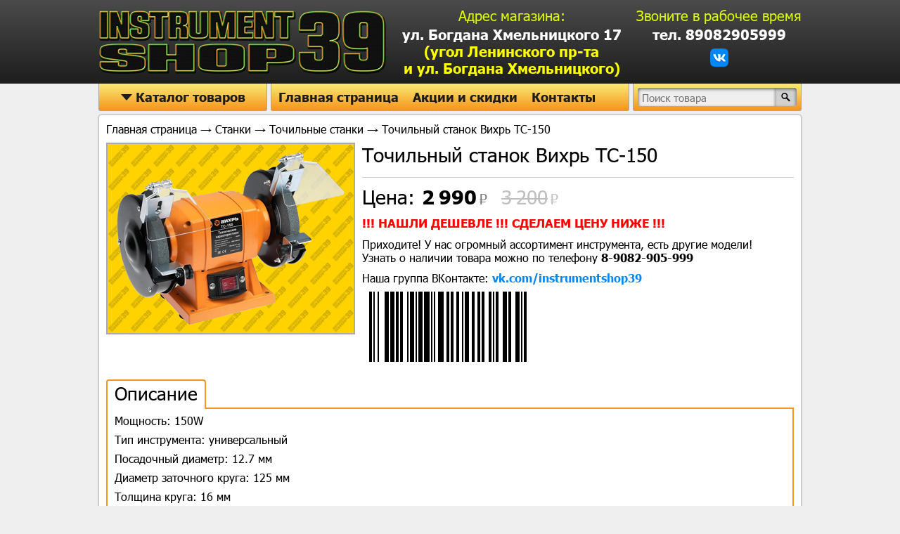

--- FILE ---
content_type: text/html; charset=utf-8
request_url: https://instrumentshop39.ru/stanki/tochilnye_stanki/tochilnyj_stanok_vihr_ts-150
body_size: 5599
content:
<!DOCTYPE html>
<html lang="ru">
<head itemscope itemtype="http://schema.org/WPHeader">
	<title>Купить электроточило Вихрь ТС-150 по самой низкой цене в Калининграде - Магазин «Инструмент»</title> 
	<link rel="stylesheet" href="/styles/common.css">
	<link rel="stylesheet" href="/styles/header.css">
	<link rel="stylesheet" href="/styles/menu.css">
	<link rel="stylesheet" href="/styles/notice.css">
	<link rel="stylesheet" href="/styles/product_page_content.css">
	<link rel="stylesheet" href="/styles/lightbox-min.css">
	<link rel="stylesheet" href="/styles/footer.css">
	<link rel="stylesheet" href="/styles/social_network.css">
	<link rel="icon" href="/favicon.ico">
	<link rel="canonical" href="https://instrumentshop39.ru/stanki/tochilnye_stanki/tochilnyj_stanok_vihr_ts-150">
	<meta http-equiv="Content-Type" content="text/html; charset=utf-8">
	<meta name="description" content="Точильный станок Вихрь ТС-150 за 2990 руб в Калининграде. Если найдете цену ниже, мы предложим более выгодные условия! Всем покупателям специальный подарок! Приходите! Большой ассортимент качественных товаров от надежных производителей!">
	<meta itemprop="description" content="Точильный станок Вихрь ТС-150 за 2990 руб в Калининграде. Если найдете цену ниже, мы предложим более выгодные условия! Всем покупателям специальный подарок! Приходите! Большой ассортимент качественных товаров от надежных производителей!">
	<meta name="keywords" content="Точильный станок, точило, наждак, 150W, 125 мм, Калининград, по низкой цене">
	<meta itemprop="keywords" content="Точильный станок, точило, наждак, 150W, 125 мм, Калининград, по низкой цене">
	<meta name="robots" content="index, follow">
	<meta name="viewport" content="width=device-width">
	<script src="/scripts/lindell_JsBarcode/JsBarcode.all.js"></script>
<!-- Global site tag (gtag.js) - Google Analytics -->
<script async src="https://www.googletagmanager.com/gtag/js?id=G-4QWFKKJL09"></script>
<script>
	window.dataLayer = window.dataLayer || [];
	function gtag(){dataLayer.push(arguments);}
	gtag('js', new Date());
	gtag('config', 'G-4QWFKKJL09');
</script>
</head>
<body>
<div class="header-full-width">
	<div class="header-container" itemscope itemtype="http://schema.org/Organization">
		<meta itemprop="name" content="Магазин инструментов «Инструмент»">
		<meta itemprop="logo" content="/images/logo.png">
		<a class="logo-block" itemprop="url" href="/" title="Магазин «Инструмент»"></a>
		<div class="header-container-left-block" itemprop="address" itemscope itemtype="https://schema.org/PostalAddress">
			<span>Адрес магазина:</span>
			<meta itemprop="addressCountry" content="Россия">
			<meta itemprop="addressRegion" content="Калининградская область">
			<meta itemprop="addressLocality" content="Калининград">
			<meta itemprop="streetAddress" content="ул. Богдана Хмельницкого, д. 17">
			<a href="https://yandex.ru/profile/1749551978">ул. Богдана Хмельницкого 17<br><span class="yellow-color">(угол Ленинского пр-та<br>и ул. Богдана Хмельницкого)</span></a>
		</div>
		<div class="header-container-right-block">
			<span>Звоните в рабочее время</span>
			<a itemprop="telephone" href="tel:89082905999
">тел. 89082905999
</a>
			<div class="social-network-block">
				<a itemprop="sameAs" class="social-network vk" href="https://vk.com/instrumentshop39" title="Группа магазина ВКонтакте"></a>
			</div>
		</div>
	</div>
</div>
<div class="menu-container">
	<div id="catalog-button">
		<div id="button" class="button"><div id="down-triangle" class="down-triangle"></div>Каталог товаров</div>
		<ul itemscope itemtype="http://schema.org/SiteNavigationElement">
			<li><a itemprop="url" href="/akkumulyatory_i_zaryadnye_ustrojstva?orderby=ascending_price">Аккумуляторы и зарядные устройства</a></li>
			<li><a itemprop="url" href="/apparaty_dlya_svarki_trub?orderby=ascending_price">Аппараты для сварки труб</a></li>
			<li><a itemprop="url" href="/betonomeshalki?orderby=ascending_price">Бетономешалки</a></li>
			<li><a itemprop="url" href="/betonorezy?orderby=ascending_price">Бетонорезы</a></li>
			<li><a itemprop="url" href="/vibroplity?orderby=ascending_price">Виброплиты</a></li>
			<li><a itemprop="url" href="/gajkoverty?orderby=ascending_price">Гайковерты</a></li>
			<li><a itemprop="url" href="/generatory?orderby=ascending_price">Генераторы</a></li>
			<li><a itemprop="url" href="/glubinnye_vibratory?orderby=ascending_price">Глубинные вибраторы</a></li>
			<li><a itemprop="url" href="/dreli?orderby=ascending_price">Дрели</a></li>
			<li>
				<a itemprop="url" href="/izmeritelnyj_instrument">Измерительный инструмент<div class="right-triangle"></div></a>
				<ul>
					<li><a itemprop="url" href="/izmeritelnyj_instrument/lazernye_dalnomery?orderby=ascending_price">Лазерные дальномеры</a></li>
					<li><a itemprop="url" href="/izmeritelnyj_instrument/lazernye_urovni?orderby=ascending_price">Лазерные уровни</a></li>
				</ul>
			</li>			
			<li><a itemprop="url" href="/kraskopulty?orderby=ascending_price">Краскопульты</a></li>
			<li><a itemprop="url" href="/lobziki?orderby=ascending_price">Лобзики</a></li>
			<li><a itemprop="url" href="/miksery?orderby=ascending_price">Миксеры</a></li>
			<li><a itemprop="url" href="/mojki_vysokogo_davleniya?orderby=ascending_price">Мойки высокого давления</a></li>
			<li><a itemprop="url" href="/nabory_ruchnyh_instrumentov?orderby=ascending_price">Наборы ручных инструментов</a></li>
			<li>
				<a itemprop="url" href="/nasosnoe_oborudovanie">Насосное оборудование<div class="right-triangle"></div></a>
				<ul>
					<li><a itemprop="url" href="/nasosnoe_oborudovanie/motopompy?orderby=ascending_price">Мотопомпы</a></li>
					<li><a itemprop="url" href="/nasosnoe_oborudovanie/nasosnye_stancii?orderby=ascending_price">Насосные станции (гидрофоры)</a></li>
					<li><a itemprop="url" href="/nasosnoe_oborudovanie/nasosy?orderby=ascending_price">Насосы</a></li>
				</ul>
			</li>
			<li><a itemprop="url" href="/obogrevateli?orderby=ascending_price">Обогреватели</a></li>
			<li><a itemprop="url" href="/otbojnye_molotki?orderby=ascending_price">Отбойные молотки</a></li>
			<li><a itemprop="url" href="/otvertki_akkumulyatornye?orderby=ascending_price">Отвертки аккумуляторные</a></li>
			<li><a itemprop="url" href="/perforatory?orderby=ascending_price">Перфораторы</a></li>
			<li>
				<a itemprop="url" href="/pily">Пилы<div class="right-triangle"></div></a>
				<ul>
					<li><a itemprop="url" href="/sadovaya_tehnika/cepnye_pily?orderby=ascending_price">Бензопилы и электропилы</a></li>
					<li><a itemprop="url" href="/pily/diskovye_pily?orderby=ascending_price">Дисковые (циркулярные) пилы</a></li>
					<li><a itemprop="url" href="/pily/diskovye_pily_po_kamnyu?orderby=ascending_price">Дисковые (циркулярные) пилы по камню</a></li>
					<li><a itemprop="url" href="/stanki/lentochnye_pily?orderby=ascending_price">Ленточные пилы</a></li>
					<li><a itemprop="url" href="/pily/montazhnye_pily?orderby=ascending_price">Монтажные (отрезные) пилы</a></li>
					<li><a itemprop="url" href="/stanki/plitkorezy?orderby=ascending_price">Плиткорезы</a></li>
					<li><a itemprop="url" href="/stanki/raspilovochnye_stanki?orderby=ascending_price">Распиловочные станки</a></li>
					<li><a itemprop="url" href="/pily/sabelnye_pily?orderby=ascending_price">Сабельные пилы</a></li>
					<li><a itemprop="url" href="/pily/torcovochnye_pily?orderby=ascending_price">Торцовочные пилы</a></li>
					<li><a itemprop="url" href="/sadovaya_tehnika/cepnye_pily_akkumulyatornye?orderby=ascending_price">Цепные пилы аккумуляторные</a></li>
				</ul>
			</li>
			<li><a itemprop="url" href="/pnevmoinstrument?orderby=ascending_price">Пневмоинструмент</a></li>
			<li><a itemprop="url" href="/pylesosy?orderby=ascending_price">Пылесосы</a></li>
			<li><a itemprop="url" href="/renovatory?orderby=ascending_price">Реноваторы</a></li>
			<li><a itemprop="url" href="/rubanki?orderby=ascending_price">Рубанки</a></li>
			<li>
				<a itemprop="url" href="/sadovaya_tehnika">Садовая техника<div class="right-triangle"></div></a>
				<ul>
					<li><a itemprop="url" href="/sadovaya_tehnika/cepnye_pily?orderby=ascending_price">Бензопилы и электропилы</a></li>
					<li><a itemprop="url" href="/sadovaya_tehnika/vozduhoduvki?orderby=ascending_price">Воздуходувки</a></li>
					<li><a itemprop="url" href="/sadovaya_tehnika/gazonokosilki?orderby=ascending_price">Газонокосилки</a></li>
					<li><a itemprop="url" href="/sadovaya_tehnika/kustorezy?orderby=ascending_price">Кусторезы</a></li>
					<li><a itemprop="url" href="/mojki_vysokogo_davleniya?orderby=ascending_price">Мойки высокого давления</a></li>
					<li><a itemprop="url" href="/sadovaya_tehnika/motobloki_i_kultivatory?orderby=ascending_price">Мотоблоки и культиваторы</a></li>
					<li><a itemprop="url" href="/sadovaya_tehnika/motobury?orderby=ascending_price">Мотобуры</a></li>
					<li><a itemprop="url" href="/sadovaya_tehnika/opryskivateli?orderby=ascending_price">Опрыскиватели</a></li>
					<li><a itemprop="url" href="/sadovaya_tehnika/trimmery?orderby=ascending_price">Триммеры</a></li>
					<li><a itemprop="url" href="/sadovaya_tehnika/cepnye_pily_akkumulyatornye?orderby=ascending_price">Цепные пилы аккумуляторные</a></li>
				</ul>
			</li>
			<li>
				<a itemprop="url" href="/svarochnoe_oborudovanie">Сварочное оборудование<div class="right-triangle"></div></a>
				<ul>
					<li><a itemprop="url" href="/svarochnoe_oborudovanie/svarochnye_maski?orderby=ascending_price">Сварочные маски</a></li>
					<li><a itemprop="url" href="/svarochnoe_oborudovanie/svarochnye_apparaty?orderby=ascending_price">Сварочные аппараты (MMA)</a></li>
					<li><a itemprop="url" href="/svarochnoe_oborudovanie/svarochnye_poluavtomaty?orderby=ascending_price">Сварочные полуавтоматы (MIG/MAG)</a></li>
					<li><a itemprop="url" href="/svarochnoe_oborudovanie/apparaty_plazmennoj_rezki?orderby=ascending_price">Аппараты плазменной резки</a></li>
				</ul>
			</li>
			<li>
				<a itemprop="url" href="/stanki">Станки<div class="right-triangle"></div></a>
				<ul>
					<li><a itemprop="url" href="/stanki/lentochnye_pily?orderby=ascending_price">Ленточные пилы</a></li>
					<li><a itemprop="url" href="/pily/montazhnye_pily?orderby=ascending_price">Монтажные (отрезные) пилы</a></li>
					<li><a itemprop="url" href="/stanki/plitkorezy?orderby=ascending_price">Плиткорезы</a></li>
					<li><a itemprop="url" href="/stanki/raspilovochnye_stanki?orderby=ascending_price">Распиловочные станки</a></li>
					<li><a itemprop="url" href="/stanki/rejsmusovye_fugovalnye_stanki?orderby=ascending_price">Рейсмусовые и фуговальные станки</a></li>
					<li><a itemprop="url" href="/stanki/sverlilnye_stanki?orderby=ascending_price">Сверлильные станки</a></li>
					<li><a itemprop="url" href="/pily/torcovochnye_pily?orderby=ascending_price">Торцовочные пилы</a></li>
					<li><a itemprop="url" href="/stanki/tochilnyj_stanok?orderby=ascending_price">Точильные станки</a></li>
				</ul>
			</li>
			<li><a itemprop="url" href="/feny_tehnicheskie?orderby=ascending_price">Фены технические</a></li>
			<li><a itemprop="url" href="/frezery?orderby=ascending_price">Фрезеры</a></li>
			<li>
				<a itemprop="url" href="/shlifmashiny">Шлифовальные машины<div class="right-triangle"></div></a>
				<ul>
					<li><a itemprop="url" href="/shlifmashiny/bolgarki?orderby=ascending_price">Болгарки</a></li>
					<li><a itemprop="url" href="/shlifmashiny/vibracionnye_shlifmashiny?orderby=ascending_price">Вибрационные шлифмашины</a></li>
					<li><a itemprop="url" href="/shlifmashiny/gravery?orderby=ascending_price">Граверы</a></li>
					<li><a itemprop="url" href="/shlifmashiny/lentochnye_shlifmashiny?orderby=ascending_price">Ленточные шлифмашины</a></li>
					<li><a itemprop="url" href="/shlifmashiny/polirovalnye_shlifmashiny?orderby=ascending_price">Полировальные шлифмашины</a></li>
					<li><a itemprop="url" href="/stanki/tochilnye_stanki?orderby=ascending_price">Точильные станки</a></li>
					<li><a itemprop="url" href="/shlifmashiny/shlifmashiny_dlya_sten_i_potolkov?orderby=ascending_price">Шлифмашины для стен и потолков</a></li>
					<li><a itemprop="url" href="/shlifmashiny/ehkscentrikovye_shlifmashiny?orderby=ascending_price">Эксцентриковые шлифмашины</a></li>
				</ul>
			</li>
			<li><a itemprop="url" href="/shtroborezy?orderby=ascending_price">Штроборезы</a></li>
			<li><a itemprop="url" href="/shurupoverty?orderby=ascending_price">Шуруповерты</a></li>
		</ul>
	</div>
	<div class="main-menu">
		<a href="/">Главная страница</a>
		<a href="https://vk.com/market-207163181?section=album_9758">Акции и скидки</a>
        	<a href="/contacts">Контакты</a>
	</div>
	<form action="/search" class="search-block">
		<input type="text" id="search" name="search" placeholder="Поиск товара">
		<input type="submit" value="">
	</form>
</div>
<div class="content-block" itemscope itemtype="http://schema.org/Product">
	<div class="navigation-menu"><a href="/">Главная страница</a> → <a href="/stanki">Станки</a> → <a href="/stanki/tochilnye_stanki">Точильные станки</a> → Точильный станок Вихрь ТС-150</div>
	<div class="container">
		<meta itemprop="name" content="Точильный станок Вихрь ТС-150">
		<div class="gallery">
			<a class="selected-image-block" data-lightbox="image" data-title="Точильный станок Вихрь ТС-150"><img id="selected-image"></a>
			<div id="image-container">
<div id="image-1"><img itemprop="image" src="/images/products/1531/tochilnyj_stanok_vihr_ts-150_350x269_q95.jpg"></img></div>			</div>
		</div>
		<div class="info-container" itemprop="offers" itemscope itemtype="http://schema.org/Offer">
			<meta itemprop="price" content="2990">
			<meta itemprop="priceCurrency" content="RUB">
			<meta itemprop="availability" content="http://schema.org/InStock" />
			<div class="product-name">Точильный станок Вихрь ТС-150</div>
			<div class="price"><span>Цена:</span><span>2&thinsp;990</span><span>3&thinsp;200</span></div>
			<div class="offer">!!! НАШЛИ ДЕШЕВЛЕ !!! СДЕЛАЕМ ЦЕНУ НИЖЕ !!!</div>
			<div class="info">Приходите! У нас огромный ассортимент инструмента, есть другие модели!</div>
			<div class="info">Узнать о наличии товара можно по телефону <b><a href="tel:89082905999
">8-9082-905-999
</a></b></div>
<div class="info with-margin">Наша группа ВКонтакте: <a class="vk-color" href="https://vk.com/instrumentshop39">vk.com/instrumentshop39</a></div>
			<div><img id="barcode"/><script>JsBarcode("#barcode", "PR80001531", {format:"CODE128", displayValue:false, fontSize:40});</script></div>
		</div>
	</div>
	<div class="description">
		<div class="tab">Описание</div>
		<div class="text" itemprop="description">
			<p>Мощность: 150W</p>
<p>Тип инструмента: универсальный</p>
<p>Посадочный диаметр: 12.7 мм</p>
<p>Диаметр заточного круга: 125 мм</p>
<p>Толщина круга: 16 мм</p>
<p>Частота вращения: 2950 об/мин</p>
		</div>
	</div>
</div>
<div class="footer-block">
	<p>Информация, содержащаяся на данном сайте, имеет справочный характер и не является публичной офертой</p>
	<p>InstrumentShop39.RU сайт-витрина магазина «Инструмент». Электроинструмент в Калининграде по самым низким ценам © 2026</p>
</div>
<script src="/scripts/copy_event_handler.js"></script>
<script>
	let elements = document.getElementsByClassName('text');
	for (let i = 0; i < elements.length; ++i){
		elements.item(i).oncopy = copyEventHandler ;
	}
</script>
<script src="/scripts/gallery_selector.js"></script>
<script src="/scripts/lightbox-plus-jquery-min.js"></script>
<script src="/scripts/catalog_menu.js"></script>
<script type="text/javascript" >
   (function(m,e,t,r,i,k,a){m[i]=m[i]||function(){(m[i].a=m[i].a||[]).push(arguments)};
   m[i].l=1*new Date();k=e.createElement(t),a=e.getElementsByTagName(t)[0],k.async=1,k.src=r,a.parentNode.insertBefore(k,a)})
   (window, document, "script", "https://mc.yandex.ru/metrika/tag.js", "ym");

   ym(46956720, "init", {
        clickmap:true,
        trackLinks:true,
        accurateTrackBounce:true
   });
</script>
<noscript><div><img src="https://mc.yandex.ru/watch/46956720" style="position:absolute; left:-9999px;" alt="" /></div></noscript>
</body>
</html>


--- FILE ---
content_type: text/css
request_url: https://instrumentshop39.ru/styles/notice.css
body_size: 256
content:
div.notice-block{
	box-sizing: border-box;
	width: 998px;
	margin: 6px auto 7px;
	padding: 10px;
	background-color: #fff;
	border-radius: 3px;
	box-shadow: 0px 0px 3px 0 #6d6d6d;
	text-align: center;
	font-size: 25px;
}

div.notice-block > p{
	margin: 0;
}

--- FILE ---
content_type: text/css
request_url: https://instrumentshop39.ru/styles/product_page_content.css
body_size: 4222
content:
div.content-block{
	box-sizing: border-box;
	width: 998px;
	margin: 6px auto 0;
	padding: 10px;
	background-color: #fff;
	border-radius: 3px;
	box-shadow: 0px 0px 3px 0 #6d6d6d;
}

div.content-block > div.container{
	display: flex;
	margin-top: 10px;
}

/* Галерея */

div.content-block > div.container > div.gallery {
	width: 354px;
	overflow-x: hidden;
}

div.content-block > div.container > div.gallery > a.selected-image-block{
	display: flex;
	justify-content: center;
	align-items: center;
	box-sizing: border-box;
	width: 100%;
	height: 273px;
	border: 2px solid #ababab;
}

div.content-block > div.container > div.gallery > a.selected-image-block > #selected-image{
	max-width: 350px;
	max-height: 269px;
}

div.content-block > div.container > div.gallery > #image-container{
	display: flex;
	flex-direction: row;
	flex-wrap: wrap;
}

div.content-block > div.container > div.gallery > #image-container > div{
	display: flex;
	justify-content: center;
	align-items: center;
	width: 80px;
	height: 62px;
	margin: 5px 0;
	border: 2px solid #ababab;
	overflow: hidden;
}

	div.content-block > div.container > div.gallery > #image-container > div.selected{
		border-color: #0029ae;
		box-shadow: 1px 1px 3px rgba(0,0,0,.5);
	}
	
	div.content-block > div.container > div.gallery > #image-container > div:nth-child(n+5){
		margin-top: 0;
	}

	div.content-block > div.container > div.gallery > #image-container > div:not(:nth-child(4n+1)){
		margin-left: 6px;
	}

div.content-block > div.container > div.gallery > #image-container > div > img{
	max-width: 80px;
	max-height: 62px;
}

/* ------------- */

/* Блок с названием, ценой и доп. информацией */

div.content-block > div.container > div.info-container{
	display: flex;
	flex: 1;
	flex-direction: column;
	margin-left: 10px;
}

div.content-block > div.container > div.info-container > div.product-name{
	padding-bottom: 15px;
	border-bottom: 1px solid;
	border-color: #ccc;
	font-size: 28px;
}

div.content-block > div.container > div.info-container > div.price{
	margin-top: 10px;
	font-size: 28px;
}

	div.content-block > div.container > div.info-container > div.price > span:nth-child(2){
		padding-left: 10px;
		font-weight: bold;
	}

	div.content-block > div.container > div.info-container > div.price > span:nth-child(2)::after{
		content: " ₽";
		font-size: 20px;
		color: #7a7a7a;
		font-weight: normal;
	}

	div.content-block > div.container > div.info-container > div.price > span:nth-child(3){
		padding-left: 20px;
		color: #c0c0c0;
		text-decoration: line-through;
	}

	div.content-block > div.container > div.info-container > div.price > span:nth-child(3)::after{
		display: inline-block;	
		content: " ₽";
		font-size: 20px;
		color: #c0c0c0;
		text-decoration: none;
	}

div.content-block > div.container > div.info-container > div.offer{
	margin-top: 10px;
	margin-bottom: 10px;
	font-size: 17px;
	color: #ff0000;
	font-weight: bold;
}

div.content-block > div.container > div.info-container > div.info.with-margin{
	margin-top: 10px;
}

div.content-block > div.container > div.info-container > div.info > a{
	font-weight: bold;
	color: #ff0000;
}

	div.content-block > div.container > div.info-container > div.info > a.vk-color{
		color: #0088f9;
	}

	div.content-block > div.container > div.info-container > div.info > a.instagram-color{
		color: #e8424e;
	}

	div.content-block > div.container > div.info-container > div.info > a:hover{
		color: #ffd200;
	}

/* ------------- */

/* Описание */

div.content-block > div.description{
	margin-top: 10px;
}

div.content-block > div.description > div.tab{
	display: inline-block;
	position: relative;
	top: 2px;
	background-color: #fff;
	border: 2px solid #f7951f;
	border-radius: 4px 4px 0 0;
	border-bottom: 0;
	font-size: 26px;
	padding: 2px 10px 7px;
}

div.content-block > div.description > div.text{
	border: 2px solid #f7951f;
	padding: 3px 10px;
	line-height: 1.7;
}

div.content-block > div.description > div.text > p{
	margin: 0;
}

/* ------------- */

--- FILE ---
content_type: text/css
request_url: https://instrumentshop39.ru/styles/footer.css
body_size: 153
content:
div.footer-block{
	width: 1000px;
	margin: 10px auto 10px;
	text-align: center;
	font-size: 12px;
	color: #7a7a7a;
}

div.footer-block > p{
	margin: 0;
}

--- FILE ---
content_type: text/css
request_url: https://instrumentshop39.ru/styles/social_network.css
body_size: 751
content:
div.social-network-block{
	display: flex;
	flex-direction: row;
	justify-content: center;
	margin-top: 8px;
}

	div.social-network-block > a.social-network{
		height: 26px;
		width: 26px;
		-webkit-transition: all 1s ease;
		-moz-transition: all 1s ease;
		-o-transition: all 1s ease;
		-ms-transition: all 1s ease;
		transition: all 1s ease;
	}

	div.social-network-block > a.social-network:not(:first-child){
		margin-left: 3px;
	}

	div.social-network-block > a.social-network:hover{
		-webkit-filter: opacity(75%);
	}

		div.social-network-block > a.social-network.vk{
			background: url('/images/social_network/vk.png');
		}

		div.social-network-block > a.social-network.instagram{
			background: url('/images/social_network/instagram.png');
		}

--- FILE ---
content_type: application/javascript
request_url: https://instrumentshop39.ru/scripts/lindell_JsBarcode/JsBarcode.all.js
body_size: 127262
content:
/******/ (function(modules) { // webpackBootstrap
/******/ 	// The module cache
/******/ 	var installedModules = {};
/******/
/******/ 	// The require function
/******/ 	function __webpack_require__(moduleId) {
/******/
/******/ 		// Check if module is in cache
/******/ 		if(installedModules[moduleId]) {
/******/ 			return installedModules[moduleId].exports;
/******/ 		}
/******/ 		// Create a new module (and put it into the cache)
/******/ 		var module = installedModules[moduleId] = {
/******/ 			i: moduleId,
/******/ 			l: false,
/******/ 			exports: {}
/******/ 		};
/******/
/******/ 		// Execute the module function
/******/ 		modules[moduleId].call(module.exports, module, module.exports, __webpack_require__);
/******/
/******/ 		// Flag the module as loaded
/******/ 		module.l = true;
/******/
/******/ 		// Return the exports of the module
/******/ 		return module.exports;
/******/ 	}
/******/
/******/
/******/ 	// expose the modules object (__webpack_modules__)
/******/ 	__webpack_require__.m = modules;
/******/
/******/ 	// expose the module cache
/******/ 	__webpack_require__.c = installedModules;
/******/
/******/ 	// define getter function for harmony exports
/******/ 	__webpack_require__.d = function(exports, name, getter) {
/******/ 		if(!__webpack_require__.o(exports, name)) {
/******/ 			Object.defineProperty(exports, name, { enumerable: true, get: getter });
/******/ 		}
/******/ 	};
/******/
/******/ 	// define __esModule on exports
/******/ 	__webpack_require__.r = function(exports) {
/******/ 		if(typeof Symbol !== 'undefined' && Symbol.toStringTag) {
/******/ 			Object.defineProperty(exports, Symbol.toStringTag, { value: 'Module' });
/******/ 		}
/******/ 		Object.defineProperty(exports, '__esModule', { value: true });
/******/ 	};
/******/
/******/ 	// create a fake namespace object
/******/ 	// mode & 1: value is a module id, require it
/******/ 	// mode & 2: merge all properties of value into the ns
/******/ 	// mode & 4: return value when already ns object
/******/ 	// mode & 8|1: behave like require
/******/ 	__webpack_require__.t = function(value, mode) {
/******/ 		if(mode & 1) value = __webpack_require__(value);
/******/ 		if(mode & 8) return value;
/******/ 		if((mode & 4) && typeof value === 'object' && value && value.__esModule) return value;
/******/ 		var ns = Object.create(null);
/******/ 		__webpack_require__.r(ns);
/******/ 		Object.defineProperty(ns, 'default', { enumerable: true, value: value });
/******/ 		if(mode & 2 && typeof value != 'string') for(var key in value) __webpack_require__.d(ns, key, function(key) { return value[key]; }.bind(null, key));
/******/ 		return ns;
/******/ 	};
/******/
/******/ 	// getDefaultExport function for compatibility with non-harmony modules
/******/ 	__webpack_require__.n = function(module) {
/******/ 		var getter = module && module.__esModule ?
/******/ 			function getDefault() { return module['default']; } :
/******/ 			function getModuleExports() { return module; };
/******/ 		__webpack_require__.d(getter, 'a', getter);
/******/ 		return getter;
/******/ 	};
/******/
/******/ 	// Object.prototype.hasOwnProperty.call
/******/ 	__webpack_require__.o = function(object, property) { return Object.prototype.hasOwnProperty.call(object, property); };
/******/
/******/ 	// __webpack_public_path__
/******/ 	__webpack_require__.p = "";
/******/
/******/
/******/ 	// Load entry module and return exports
/******/ 	return __webpack_require__(__webpack_require__.s = 0);
/******/ })
/************************************************************************/
/******/ ([
/* 0 */
/***/ (function(module, exports, __webpack_require__) {

"use strict";


var _barcodes = __webpack_require__(1);

var _barcodes2 = _interopRequireDefault(_barcodes);

var _merge = __webpack_require__(36);

var _merge2 = _interopRequireDefault(_merge);

var _linearizeEncodings = __webpack_require__(37);

var _linearizeEncodings2 = _interopRequireDefault(_linearizeEncodings);

var _fixOptions = __webpack_require__(38);

var _fixOptions2 = _interopRequireDefault(_fixOptions);

var _getRenderProperties = __webpack_require__(39);

var _getRenderProperties2 = _interopRequireDefault(_getRenderProperties);

var _optionsFromStrings = __webpack_require__(41);

var _optionsFromStrings2 = _interopRequireDefault(_optionsFromStrings);

var _ErrorHandler = __webpack_require__(49);

var _ErrorHandler2 = _interopRequireDefault(_ErrorHandler);

var _exceptions = __webpack_require__(48);

var _defaults = __webpack_require__(42);

var _defaults2 = _interopRequireDefault(_defaults);

function _interopRequireDefault(obj) { return obj && obj.__esModule ? obj : { default: obj }; }

// The protype of the object returned from the JsBarcode() call


// Help functions
var API = function API() {};

// The first call of the library API
// Will return an object with all barcodes calls and the data that is used
// by the renderers


// Default values


// Exceptions
// Import all the barcodes
var JsBarcode = function JsBarcode(element, text, options) {
	var api = new API();

	if (typeof element === "undefined") {
		throw Error("No element to render on was provided.");
	}

	// Variables that will be pased through the API calls
	api._renderProperties = (0, _getRenderProperties2.default)(element);
	api._encodings = [];
	api._options = _defaults2.default;
	api._errorHandler = new _ErrorHandler2.default(api);

	// If text is set, use the simple syntax (render the barcode directly)
	if (typeof text !== "undefined") {
		options = options || {};

		if (!options.format) {
			options.format = autoSelectBarcode();
		}

		api.options(options)[options.format](text, options).render();
	}

	return api;
};

// To make tests work TODO: remove
JsBarcode.getModule = function (name) {
	return _barcodes2.default[name];
};

// Register all barcodes
for (var name in _barcodes2.default) {
	if (_barcodes2.default.hasOwnProperty(name)) {
		// Security check if the propery is a prototype property
		registerBarcode(_barcodes2.default, name);
	}
}
function registerBarcode(barcodes, name) {
	API.prototype[name] = API.prototype[name.toUpperCase()] = API.prototype[name.toLowerCase()] = function (text, options) {
		var api = this;
		return api._errorHandler.wrapBarcodeCall(function () {
			// Ensure text is options.text
			options.text = typeof options.text === 'undefined' ? undefined : '' + options.text;

			var newOptions = (0, _merge2.default)(api._options, options);
			newOptions = (0, _optionsFromStrings2.default)(newOptions);
			var Encoder = barcodes[name];
			var encoded = encode(text, Encoder, newOptions);
			api._encodings.push(encoded);

			return api;
		});
	};
}

// encode() handles the Encoder call and builds the binary string to be rendered
function encode(text, Encoder, options) {
	// Ensure that text is a string
	text = "" + text;

	var encoder = new Encoder(text, options);

	// If the input is not valid for the encoder, throw error.
	// If the valid callback option is set, call it instead of throwing error
	if (!encoder.valid()) {
		throw new _exceptions.InvalidInputException(encoder.constructor.name, text);
	}

	// Make a request for the binary data (and other infromation) that should be rendered
	var encoded = encoder.encode();

	// Encodings can be nestled like [[1-1, 1-2], 2, [3-1, 3-2]
	// Convert to [1-1, 1-2, 2, 3-1, 3-2]
	encoded = (0, _linearizeEncodings2.default)(encoded);

	// Merge
	for (var i = 0; i < encoded.length; i++) {
		encoded[i].options = (0, _merge2.default)(options, encoded[i].options);
	}

	return encoded;
}

function autoSelectBarcode() {
	// If CODE128 exists. Use it
	if (_barcodes2.default["CODE128"]) {
		return "CODE128";
	}

	// Else, take the first (probably only) barcode
	return Object.keys(_barcodes2.default)[0];
}

// Sets global encoder options
// Added to the api by the JsBarcode function
API.prototype.options = function (options) {
	this._options = (0, _merge2.default)(this._options, options);
	return this;
};

// Will create a blank space (usually in between barcodes)
API.prototype.blank = function (size) {
	var zeroes = new Array(size + 1).join("0");
	this._encodings.push({ data: zeroes });
	return this;
};

// Initialize JsBarcode on all HTML elements defined.
API.prototype.init = function () {
	// Should do nothing if no elements where found
	if (!this._renderProperties) {
		return;
	}

	// Make sure renderProperies is an array
	if (!Array.isArray(this._renderProperties)) {
		this._renderProperties = [this._renderProperties];
	}

	var renderProperty;
	for (var i in this._renderProperties) {
		renderProperty = this._renderProperties[i];
		var options = (0, _merge2.default)(this._options, renderProperty.options);

		if (options.format == "auto") {
			options.format = autoSelectBarcode();
		}

		this._errorHandler.wrapBarcodeCall(function () {
			var text = options.value;
			var Encoder = _barcodes2.default[options.format.toUpperCase()];
			var encoded = encode(text, Encoder, options);

			render(renderProperty, encoded, options);
		});
	}
};

// The render API call. Calls the real render function.
API.prototype.render = function () {
	if (!this._renderProperties) {
		throw new _exceptions.NoElementException();
	}

	if (Array.isArray(this._renderProperties)) {
		for (var i = 0; i < this._renderProperties.length; i++) {
			render(this._renderProperties[i], this._encodings, this._options);
		}
	} else {
		render(this._renderProperties, this._encodings, this._options);
	}

	return this;
};

API.prototype._defaults = _defaults2.default;

// Prepares the encodings and calls the renderer
function render(renderProperties, encodings, options) {
	encodings = (0, _linearizeEncodings2.default)(encodings);

	for (var i = 0; i < encodings.length; i++) {
		encodings[i].options = (0, _merge2.default)(options, encodings[i].options);
		(0, _fixOptions2.default)(encodings[i].options);
	}

	(0, _fixOptions2.default)(options);

	var Renderer = renderProperties.renderer;
	var renderer = new Renderer(renderProperties.element, encodings, options);
	renderer.render();

	if (renderProperties.afterRender) {
		renderProperties.afterRender();
	}
}

// Export to browser
if (typeof window !== "undefined") {
	window.JsBarcode = JsBarcode;
}

// Export to jQuery
/*global jQuery */
if (typeof jQuery !== 'undefined') {
	jQuery.fn.JsBarcode = function (content, options) {
		var elementArray = [];
		jQuery(this).each(function () {
			elementArray.push(this);
		});
		return JsBarcode(elementArray, content, options);
	};
}

// Export to commonJS
module.exports = JsBarcode;

/***/ }),
/* 1 */
/***/ (function(module, exports, __webpack_require__) {

"use strict";


Object.defineProperty(exports, "__esModule", {
	value: true
});

var _CODE = __webpack_require__(2);

var _CODE2 = __webpack_require__(4);

var _EAN_UPC = __webpack_require__(12);

var _ITF = __webpack_require__(22);

var _MSI = __webpack_require__(26);

var _pharmacode = __webpack_require__(33);

var _codabar = __webpack_require__(34);

var _GenericBarcode = __webpack_require__(35);

exports.default = {
	CODE39: _CODE.CODE39,
	CODE128: _CODE2.CODE128, CODE128A: _CODE2.CODE128A, CODE128B: _CODE2.CODE128B, CODE128C: _CODE2.CODE128C,
	EAN13: _EAN_UPC.EAN13, EAN8: _EAN_UPC.EAN8, EAN5: _EAN_UPC.EAN5, EAN2: _EAN_UPC.EAN2, UPC: _EAN_UPC.UPC, UPCE: _EAN_UPC.UPCE,
	ITF14: _ITF.ITF14,
	ITF: _ITF.ITF,
	MSI: _MSI.MSI, MSI10: _MSI.MSI10, MSI11: _MSI.MSI11, MSI1010: _MSI.MSI1010, MSI1110: _MSI.MSI1110,
	pharmacode: _pharmacode.pharmacode,
	codabar: _codabar.codabar,
	GenericBarcode: _GenericBarcode.GenericBarcode
};

/***/ }),
/* 2 */
/***/ (function(module, exports, __webpack_require__) {

"use strict";


Object.defineProperty(exports, "__esModule", {
	value: true
});
exports.CODE39 = undefined;

var _createClass = function () { function defineProperties(target, props) { for (var i = 0; i < props.length; i++) { var descriptor = props[i]; descriptor.enumerable = descriptor.enumerable || false; descriptor.configurable = true; if ("value" in descriptor) descriptor.writable = true; Object.defineProperty(target, descriptor.key, descriptor); } } return function (Constructor, protoProps, staticProps) { if (protoProps) defineProperties(Constructor.prototype, protoProps); if (staticProps) defineProperties(Constructor, staticProps); return Constructor; }; }();

var _Barcode2 = __webpack_require__(3);

var _Barcode3 = _interopRequireDefault(_Barcode2);

function _interopRequireDefault(obj) { return obj && obj.__esModule ? obj : { default: obj }; }

function _classCallCheck(instance, Constructor) { if (!(instance instanceof Constructor)) { throw new TypeError("Cannot call a class as a function"); } }

function _possibleConstructorReturn(self, call) { if (!self) { throw new ReferenceError("this hasn't been initialised - super() hasn't been called"); } return call && (typeof call === "object" || typeof call === "function") ? call : self; }

function _inherits(subClass, superClass) { if (typeof superClass !== "function" && superClass !== null) { throw new TypeError("Super expression must either be null or a function, not " + typeof superClass); } subClass.prototype = Object.create(superClass && superClass.prototype, { constructor: { value: subClass, enumerable: false, writable: true, configurable: true } }); if (superClass) Object.setPrototypeOf ? Object.setPrototypeOf(subClass, superClass) : subClass.__proto__ = superClass; } // Encoding documentation:
// https://en.wikipedia.org/wiki/Code_39#Encoding

var CODE39 = function (_Barcode) {
	_inherits(CODE39, _Barcode);

	function CODE39(data, options) {
		_classCallCheck(this, CODE39);

		data = data.toUpperCase();

		// Calculate mod43 checksum if enabled
		if (options.mod43) {
			data += getCharacter(mod43checksum(data));
		}

		return _possibleConstructorReturn(this, (CODE39.__proto__ || Object.getPrototypeOf(CODE39)).call(this, data, options));
	}

	_createClass(CODE39, [{
		key: "encode",
		value: function encode() {
			// First character is always a *
			var result = getEncoding("*");

			// Take every character and add the binary representation to the result
			for (var i = 0; i < this.data.length; i++) {
				result += getEncoding(this.data[i]) + "0";
			}

			// Last character is always a *
			result += getEncoding("*");

			return {
				data: result,
				text: this.text
			};
		}
	}, {
		key: "valid",
		value: function valid() {
			return this.data.search(/^[0-9A-Z\-\.\ \$\/\+\%]+$/) !== -1;
		}
	}]);

	return CODE39;
}(_Barcode3.default);

// All characters. The position in the array is the (checksum) value


var characters = ["0", "1", "2", "3", "4", "5", "6", "7", "8", "9", "A", "B", "C", "D", "E", "F", "G", "H", "I", "J", "K", "L", "M", "N", "O", "P", "Q", "R", "S", "T", "U", "V", "W", "X", "Y", "Z", "-", ".", " ", "$", "/", "+", "%", "*"];

// The decimal representation of the characters, is converted to the
// corresponding binary with the getEncoding function
var encodings = [20957, 29783, 23639, 30485, 20951, 29813, 23669, 20855, 29789, 23645, 29975, 23831, 30533, 22295, 30149, 24005, 21623, 29981, 23837, 22301, 30023, 23879, 30545, 22343, 30161, 24017, 21959, 30065, 23921, 22385, 29015, 18263, 29141, 17879, 29045, 18293, 17783, 29021, 18269, 17477, 17489, 17681, 20753, 35770];

// Get the binary representation of a character by converting the encodings
// from decimal to binary
function getEncoding(character) {
	return getBinary(characterValue(character));
}

function getBinary(characterValue) {
	return encodings[characterValue].toString(2);
}

function getCharacter(characterValue) {
	return characters[characterValue];
}

function characterValue(character) {
	return characters.indexOf(character);
}

function mod43checksum(data) {
	var checksum = 0;
	for (var i = 0; i < data.length; i++) {
		checksum += characterValue(data[i]);
	}

	checksum = checksum % 43;
	return checksum;
}

exports.CODE39 = CODE39;

/***/ }),
/* 3 */
/***/ (function(module, exports, __webpack_require__) {

"use strict";


Object.defineProperty(exports, "__esModule", {
	value: true
});

function _classCallCheck(instance, Constructor) { if (!(instance instanceof Constructor)) { throw new TypeError("Cannot call a class as a function"); } }

var Barcode = function Barcode(data, options) {
	_classCallCheck(this, Barcode);

	this.data = data;
	this.text = options.text || data;
	this.options = options;
};

exports.default = Barcode;

/***/ }),
/* 4 */
/***/ (function(module, exports, __webpack_require__) {

"use strict";


Object.defineProperty(exports, "__esModule", {
  value: true
});
exports.CODE128C = exports.CODE128B = exports.CODE128A = exports.CODE128 = undefined;

var _CODE128_AUTO = __webpack_require__(5);

var _CODE128_AUTO2 = _interopRequireDefault(_CODE128_AUTO);

var _CODE128A = __webpack_require__(9);

var _CODE128A2 = _interopRequireDefault(_CODE128A);

var _CODE128B = __webpack_require__(10);

var _CODE128B2 = _interopRequireDefault(_CODE128B);

var _CODE128C = __webpack_require__(11);

var _CODE128C2 = _interopRequireDefault(_CODE128C);

function _interopRequireDefault(obj) { return obj && obj.__esModule ? obj : { default: obj }; }

exports.CODE128 = _CODE128_AUTO2.default;
exports.CODE128A = _CODE128A2.default;
exports.CODE128B = _CODE128B2.default;
exports.CODE128C = _CODE128C2.default;

/***/ }),
/* 5 */
/***/ (function(module, exports, __webpack_require__) {

"use strict";


Object.defineProperty(exports, "__esModule", {
	value: true
});

var _CODE2 = __webpack_require__(6);

var _CODE3 = _interopRequireDefault(_CODE2);

var _auto = __webpack_require__(8);

var _auto2 = _interopRequireDefault(_auto);

function _interopRequireDefault(obj) { return obj && obj.__esModule ? obj : { default: obj }; }

function _classCallCheck(instance, Constructor) { if (!(instance instanceof Constructor)) { throw new TypeError("Cannot call a class as a function"); } }

function _possibleConstructorReturn(self, call) { if (!self) { throw new ReferenceError("this hasn't been initialised - super() hasn't been called"); } return call && (typeof call === "object" || typeof call === "function") ? call : self; }

function _inherits(subClass, superClass) { if (typeof superClass !== "function" && superClass !== null) { throw new TypeError("Super expression must either be null or a function, not " + typeof superClass); } subClass.prototype = Object.create(superClass && superClass.prototype, { constructor: { value: subClass, enumerable: false, writable: true, configurable: true } }); if (superClass) Object.setPrototypeOf ? Object.setPrototypeOf(subClass, superClass) : subClass.__proto__ = superClass; }

var CODE128AUTO = function (_CODE) {
	_inherits(CODE128AUTO, _CODE);

	function CODE128AUTO(data, options) {
		_classCallCheck(this, CODE128AUTO);

		// ASCII value ranges 0-127, 200-211
		if (/^[\x00-\x7F\xC8-\xD3]+$/.test(data)) {
			var _this = _possibleConstructorReturn(this, (CODE128AUTO.__proto__ || Object.getPrototypeOf(CODE128AUTO)).call(this, (0, _auto2.default)(data), options));
		} else {
			var _this = _possibleConstructorReturn(this, (CODE128AUTO.__proto__ || Object.getPrototypeOf(CODE128AUTO)).call(this, data, options));
		}
		return _possibleConstructorReturn(_this);
	}

	return CODE128AUTO;
}(_CODE3.default);

exports.default = CODE128AUTO;

/***/ }),
/* 6 */
/***/ (function(module, exports, __webpack_require__) {

"use strict";


Object.defineProperty(exports, "__esModule", {
	value: true
});

var _createClass = function () { function defineProperties(target, props) { for (var i = 0; i < props.length; i++) { var descriptor = props[i]; descriptor.enumerable = descriptor.enumerable || false; descriptor.configurable = true; if ("value" in descriptor) descriptor.writable = true; Object.defineProperty(target, descriptor.key, descriptor); } } return function (Constructor, protoProps, staticProps) { if (protoProps) defineProperties(Constructor.prototype, protoProps); if (staticProps) defineProperties(Constructor, staticProps); return Constructor; }; }();

var _Barcode2 = __webpack_require__(3);

var _Barcode3 = _interopRequireDefault(_Barcode2);

var _constants = __webpack_require__(7);

function _interopRequireDefault(obj) { return obj && obj.__esModule ? obj : { default: obj }; }

function _classCallCheck(instance, Constructor) { if (!(instance instanceof Constructor)) { throw new TypeError("Cannot call a class as a function"); } }

function _possibleConstructorReturn(self, call) { if (!self) { throw new ReferenceError("this hasn't been initialised - super() hasn't been called"); } return call && (typeof call === "object" || typeof call === "function") ? call : self; }

function _inherits(subClass, superClass) { if (typeof superClass !== "function" && superClass !== null) { throw new TypeError("Super expression must either be null or a function, not " + typeof superClass); } subClass.prototype = Object.create(superClass && superClass.prototype, { constructor: { value: subClass, enumerable: false, writable: true, configurable: true } }); if (superClass) Object.setPrototypeOf ? Object.setPrototypeOf(subClass, superClass) : subClass.__proto__ = superClass; }

// This is the master class,
// it does require the start code to be included in the string
var CODE128 = function (_Barcode) {
	_inherits(CODE128, _Barcode);

	function CODE128(data, options) {
		_classCallCheck(this, CODE128);

		// Get array of ascii codes from data
		var _this = _possibleConstructorReturn(this, (CODE128.__proto__ || Object.getPrototypeOf(CODE128)).call(this, data.substring(1), options));

		_this.bytes = data.split('').map(function (char) {
			return char.charCodeAt(0);
		});
		return _this;
	}

	_createClass(CODE128, [{
		key: 'valid',
		value: function valid() {
			// ASCII value ranges 0-127, 200-211
			return (/^[\x00-\x7F\xC8-\xD3]+$/.test(this.data)
			);
		}

		// The public encoding function

	}, {
		key: 'encode',
		value: function encode() {
			var bytes = this.bytes;
			// Remove the start code from the bytes and set its index
			var startIndex = bytes.shift() - 105;
			// Get start set by index
			var startSet = _constants.SET_BY_CODE[startIndex];

			if (startSet === undefined) {
				throw new RangeError('The encoding does not start with a start character.');
			}

			if (this.shouldEncodeAsEan128() === true) {
				bytes.unshift(_constants.FNC1);
			}

			// Start encode with the right type
			var encodingResult = CODE128.next(bytes, 1, startSet);

			return {
				text: this.text === this.data ? this.text.replace(/[^\x20-\x7E]/g, '') : this.text,
				data:
				// Add the start bits
				CODE128.getBar(startIndex) +
				// Add the encoded bits
				encodingResult.result +
				// Add the checksum
				CODE128.getBar((encodingResult.checksum + startIndex) % _constants.MODULO) +
				// Add the end bits
				CODE128.getBar(_constants.STOP)
			};
		}

		// GS1-128/EAN-128

	}, {
		key: 'shouldEncodeAsEan128',
		value: function shouldEncodeAsEan128() {
			var isEAN128 = this.options.ean128 || false;
			if (typeof isEAN128 === 'string') {
				isEAN128 = isEAN128.toLowerCase() === 'true';
			}
			return isEAN128;
		}

		// Get a bar symbol by index

	}], [{
		key: 'getBar',
		value: function getBar(index) {
			return _constants.BARS[index] ? _constants.BARS[index].toString() : '';
		}

		// Correct an index by a set and shift it from the bytes array

	}, {
		key: 'correctIndex',
		value: function correctIndex(bytes, set) {
			if (set === _constants.SET_A) {
				var charCode = bytes.shift();
				return charCode < 32 ? charCode + 64 : charCode - 32;
			} else if (set === _constants.SET_B) {
				return bytes.shift() - 32;
			} else {
				return (bytes.shift() - 48) * 10 + bytes.shift() - 48;
			}
		}
	}, {
		key: 'next',
		value: function next(bytes, pos, set) {
			if (!bytes.length) {
				return { result: '', checksum: 0 };
			}

			var nextCode = void 0,
			    index = void 0;

			// Special characters
			if (bytes[0] >= 200) {
				index = bytes.shift() - 105;
				var nextSet = _constants.SWAP[index];

				// Swap to other set
				if (nextSet !== undefined) {
					nextCode = CODE128.next(bytes, pos + 1, nextSet);
				}
				// Continue on current set but encode a special character
				else {
						// Shift
						if ((set === _constants.SET_A || set === _constants.SET_B) && index === _constants.SHIFT) {
							// Convert the next character so that is encoded correctly
							bytes[0] = set === _constants.SET_A ? bytes[0] > 95 ? bytes[0] - 96 : bytes[0] : bytes[0] < 32 ? bytes[0] + 96 : bytes[0];
						}
						nextCode = CODE128.next(bytes, pos + 1, set);
					}
			}
			// Continue encoding
			else {
					index = CODE128.correctIndex(bytes, set);
					nextCode = CODE128.next(bytes, pos + 1, set);
				}

			// Get the correct binary encoding and calculate the weight
			var enc = CODE128.getBar(index);
			var weight = index * pos;

			return {
				result: enc + nextCode.result,
				checksum: weight + nextCode.checksum
			};
		}
	}]);

	return CODE128;
}(_Barcode3.default);

exports.default = CODE128;

/***/ }),
/* 7 */
/***/ (function(module, exports, __webpack_require__) {

"use strict";


Object.defineProperty(exports, "__esModule", {
	value: true
});

var _SET_BY_CODE;

function _defineProperty(obj, key, value) { if (key in obj) { Object.defineProperty(obj, key, { value: value, enumerable: true, configurable: true, writable: true }); } else { obj[key] = value; } return obj; }

// constants for internal usage
var SET_A = exports.SET_A = 0;
var SET_B = exports.SET_B = 1;
var SET_C = exports.SET_C = 2;

// Special characters
var SHIFT = exports.SHIFT = 98;
var START_A = exports.START_A = 103;
var START_B = exports.START_B = 104;
var START_C = exports.START_C = 105;
var MODULO = exports.MODULO = 103;
var STOP = exports.STOP = 106;
var FNC1 = exports.FNC1 = 207;

// Get set by start code
var SET_BY_CODE = exports.SET_BY_CODE = (_SET_BY_CODE = {}, _defineProperty(_SET_BY_CODE, START_A, SET_A), _defineProperty(_SET_BY_CODE, START_B, SET_B), _defineProperty(_SET_BY_CODE, START_C, SET_C), _SET_BY_CODE);

// Get next set by code
var SWAP = exports.SWAP = {
	101: SET_A,
	100: SET_B,
	99: SET_C
};

var A_START_CHAR = exports.A_START_CHAR = String.fromCharCode(208); // START_A + 105
var B_START_CHAR = exports.B_START_CHAR = String.fromCharCode(209); // START_B + 105
var C_START_CHAR = exports.C_START_CHAR = String.fromCharCode(210); // START_C + 105

// 128A (Code Set A)
// ASCII characters 00 to 95 (0–9, A–Z and control codes), special characters, and FNC 1–4
var A_CHARS = exports.A_CHARS = "[\x00-\x5F\xC8-\xCF]";

// 128B (Code Set B)
// ASCII characters 32 to 127 (0–9, A–Z, a–z), special characters, and FNC 1–4
var B_CHARS = exports.B_CHARS = "[\x20-\x7F\xC8-\xCF]";

// 128C (Code Set C)
// 00–99 (encodes two digits with a single code point) and FNC1
var C_CHARS = exports.C_CHARS = "(\xCF*[0-9]{2}\xCF*)";

// CODE128 includes 107 symbols:
// 103 data symbols, 3 start symbols (A, B and C), and 1 stop symbol (the last one)
// Each symbol consist of three black bars (1) and three white spaces (0).
var BARS = exports.BARS = [11011001100, 11001101100, 11001100110, 10010011000, 10010001100, 10001001100, 10011001000, 10011000100, 10001100100, 11001001000, 11001000100, 11000100100, 10110011100, 10011011100, 10011001110, 10111001100, 10011101100, 10011100110, 11001110010, 11001011100, 11001001110, 11011100100, 11001110100, 11101101110, 11101001100, 11100101100, 11100100110, 11101100100, 11100110100, 11100110010, 11011011000, 11011000110, 11000110110, 10100011000, 10001011000, 10001000110, 10110001000, 10001101000, 10001100010, 11010001000, 11000101000, 11000100010, 10110111000, 10110001110, 10001101110, 10111011000, 10111000110, 10001110110, 11101110110, 11010001110, 11000101110, 11011101000, 11011100010, 11011101110, 11101011000, 11101000110, 11100010110, 11101101000, 11101100010, 11100011010, 11101111010, 11001000010, 11110001010, 10100110000, 10100001100, 10010110000, 10010000110, 10000101100, 10000100110, 10110010000, 10110000100, 10011010000, 10011000010, 10000110100, 10000110010, 11000010010, 11001010000, 11110111010, 11000010100, 10001111010, 10100111100, 10010111100, 10010011110, 10111100100, 10011110100, 10011110010, 11110100100, 11110010100, 11110010010, 11011011110, 11011110110, 11110110110, 10101111000, 10100011110, 10001011110, 10111101000, 10111100010, 11110101000, 11110100010, 10111011110, 10111101110, 11101011110, 11110101110, 11010000100, 11010010000, 11010011100, 1100011101011];

/***/ }),
/* 8 */
/***/ (function(module, exports, __webpack_require__) {

"use strict";


Object.defineProperty(exports, "__esModule", {
	value: true
});

var _constants = __webpack_require__(7);

// Match Set functions
var matchSetALength = function matchSetALength(string) {
	return string.match(new RegExp('^' + _constants.A_CHARS + '*'))[0].length;
};
var matchSetBLength = function matchSetBLength(string) {
	return string.match(new RegExp('^' + _constants.B_CHARS + '*'))[0].length;
};
var matchSetC = function matchSetC(string) {
	return string.match(new RegExp('^' + _constants.C_CHARS + '*'))[0];
};

// CODE128A or CODE128B
function autoSelectFromAB(string, isA) {
	var ranges = isA ? _constants.A_CHARS : _constants.B_CHARS;
	var untilC = string.match(new RegExp('^(' + ranges + '+?)(([0-9]{2}){2,})([^0-9]|$)'));

	if (untilC) {
		return untilC[1] + String.fromCharCode(204) + autoSelectFromC(string.substring(untilC[1].length));
	}

	var chars = string.match(new RegExp('^' + ranges + '+'))[0];

	if (chars.length === string.length) {
		return string;
	}

	return chars + String.fromCharCode(isA ? 205 : 206) + autoSelectFromAB(string.substring(chars.length), !isA);
}

// CODE128C
function autoSelectFromC(string) {
	var cMatch = matchSetC(string);
	var length = cMatch.length;

	if (length === string.length) {
		return string;
	}

	string = string.substring(length);

	// Select A/B depending on the longest match
	var isA = matchSetALength(string) >= matchSetBLength(string);
	return cMatch + String.fromCharCode(isA ? 206 : 205) + autoSelectFromAB(string, isA);
}

// Detect Code Set (A, B or C) and format the string

exports.default = function (string) {
	var newString = void 0;
	var cLength = matchSetC(string).length;

	// Select 128C if the string start with enough digits
	if (cLength >= 2) {
		newString = _constants.C_START_CHAR + autoSelectFromC(string);
	} else {
		// Select A/B depending on the longest match
		var isA = matchSetALength(string) > matchSetBLength(string);
		newString = (isA ? _constants.A_START_CHAR : _constants.B_START_CHAR) + autoSelectFromAB(string, isA);
	}

	return newString.replace(/[\xCD\xCE]([^])[\xCD\xCE]/, // Any sequence between 205 and 206 characters
	function (match, char) {
		return String.fromCharCode(203) + char;
	});
};

/***/ }),
/* 9 */
/***/ (function(module, exports, __webpack_require__) {

"use strict";


Object.defineProperty(exports, "__esModule", {
	value: true
});

var _createClass = function () { function defineProperties(target, props) { for (var i = 0; i < props.length; i++) { var descriptor = props[i]; descriptor.enumerable = descriptor.enumerable || false; descriptor.configurable = true; if ("value" in descriptor) descriptor.writable = true; Object.defineProperty(target, descriptor.key, descriptor); } } return function (Constructor, protoProps, staticProps) { if (protoProps) defineProperties(Constructor.prototype, protoProps); if (staticProps) defineProperties(Constructor, staticProps); return Constructor; }; }();

var _CODE2 = __webpack_require__(6);

var _CODE3 = _interopRequireDefault(_CODE2);

var _constants = __webpack_require__(7);

function _interopRequireDefault(obj) { return obj && obj.__esModule ? obj : { default: obj }; }

function _classCallCheck(instance, Constructor) { if (!(instance instanceof Constructor)) { throw new TypeError("Cannot call a class as a function"); } }

function _possibleConstructorReturn(self, call) { if (!self) { throw new ReferenceError("this hasn't been initialised - super() hasn't been called"); } return call && (typeof call === "object" || typeof call === "function") ? call : self; }

function _inherits(subClass, superClass) { if (typeof superClass !== "function" && superClass !== null) { throw new TypeError("Super expression must either be null or a function, not " + typeof superClass); } subClass.prototype = Object.create(superClass && superClass.prototype, { constructor: { value: subClass, enumerable: false, writable: true, configurable: true } }); if (superClass) Object.setPrototypeOf ? Object.setPrototypeOf(subClass, superClass) : subClass.__proto__ = superClass; }

var CODE128A = function (_CODE) {
	_inherits(CODE128A, _CODE);

	function CODE128A(string, options) {
		_classCallCheck(this, CODE128A);

		return _possibleConstructorReturn(this, (CODE128A.__proto__ || Object.getPrototypeOf(CODE128A)).call(this, _constants.A_START_CHAR + string, options));
	}

	_createClass(CODE128A, [{
		key: 'valid',
		value: function valid() {
			return new RegExp('^' + _constants.A_CHARS + '+$').test(this.data);
		}
	}]);

	return CODE128A;
}(_CODE3.default);

exports.default = CODE128A;

/***/ }),
/* 10 */
/***/ (function(module, exports, __webpack_require__) {

"use strict";


Object.defineProperty(exports, "__esModule", {
	value: true
});

var _createClass = function () { function defineProperties(target, props) { for (var i = 0; i < props.length; i++) { var descriptor = props[i]; descriptor.enumerable = descriptor.enumerable || false; descriptor.configurable = true; if ("value" in descriptor) descriptor.writable = true; Object.defineProperty(target, descriptor.key, descriptor); } } return function (Constructor, protoProps, staticProps) { if (protoProps) defineProperties(Constructor.prototype, protoProps); if (staticProps) defineProperties(Constructor, staticProps); return Constructor; }; }();

var _CODE2 = __webpack_require__(6);

var _CODE3 = _interopRequireDefault(_CODE2);

var _constants = __webpack_require__(7);

function _interopRequireDefault(obj) { return obj && obj.__esModule ? obj : { default: obj }; }

function _classCallCheck(instance, Constructor) { if (!(instance instanceof Constructor)) { throw new TypeError("Cannot call a class as a function"); } }

function _possibleConstructorReturn(self, call) { if (!self) { throw new ReferenceError("this hasn't been initialised - super() hasn't been called"); } return call && (typeof call === "object" || typeof call === "function") ? call : self; }

function _inherits(subClass, superClass) { if (typeof superClass !== "function" && superClass !== null) { throw new TypeError("Super expression must either be null or a function, not " + typeof superClass); } subClass.prototype = Object.create(superClass && superClass.prototype, { constructor: { value: subClass, enumerable: false, writable: true, configurable: true } }); if (superClass) Object.setPrototypeOf ? Object.setPrototypeOf(subClass, superClass) : subClass.__proto__ = superClass; }

var CODE128B = function (_CODE) {
	_inherits(CODE128B, _CODE);

	function CODE128B(string, options) {
		_classCallCheck(this, CODE128B);

		return _possibleConstructorReturn(this, (CODE128B.__proto__ || Object.getPrototypeOf(CODE128B)).call(this, _constants.B_START_CHAR + string, options));
	}

	_createClass(CODE128B, [{
		key: 'valid',
		value: function valid() {
			return new RegExp('^' + _constants.B_CHARS + '+$').test(this.data);
		}
	}]);

	return CODE128B;
}(_CODE3.default);

exports.default = CODE128B;

/***/ }),
/* 11 */
/***/ (function(module, exports, __webpack_require__) {

"use strict";


Object.defineProperty(exports, "__esModule", {
	value: true
});

var _createClass = function () { function defineProperties(target, props) { for (var i = 0; i < props.length; i++) { var descriptor = props[i]; descriptor.enumerable = descriptor.enumerable || false; descriptor.configurable = true; if ("value" in descriptor) descriptor.writable = true; Object.defineProperty(target, descriptor.key, descriptor); } } return function (Constructor, protoProps, staticProps) { if (protoProps) defineProperties(Constructor.prototype, protoProps); if (staticProps) defineProperties(Constructor, staticProps); return Constructor; }; }();

var _CODE2 = __webpack_require__(6);

var _CODE3 = _interopRequireDefault(_CODE2);

var _constants = __webpack_require__(7);

function _interopRequireDefault(obj) { return obj && obj.__esModule ? obj : { default: obj }; }

function _classCallCheck(instance, Constructor) { if (!(instance instanceof Constructor)) { throw new TypeError("Cannot call a class as a function"); } }

function _possibleConstructorReturn(self, call) { if (!self) { throw new ReferenceError("this hasn't been initialised - super() hasn't been called"); } return call && (typeof call === "object" || typeof call === "function") ? call : self; }

function _inherits(subClass, superClass) { if (typeof superClass !== "function" && superClass !== null) { throw new TypeError("Super expression must either be null or a function, not " + typeof superClass); } subClass.prototype = Object.create(superClass && superClass.prototype, { constructor: { value: subClass, enumerable: false, writable: true, configurable: true } }); if (superClass) Object.setPrototypeOf ? Object.setPrototypeOf(subClass, superClass) : subClass.__proto__ = superClass; }

var CODE128C = function (_CODE) {
	_inherits(CODE128C, _CODE);

	function CODE128C(string, options) {
		_classCallCheck(this, CODE128C);

		return _possibleConstructorReturn(this, (CODE128C.__proto__ || Object.getPrototypeOf(CODE128C)).call(this, _constants.C_START_CHAR + string, options));
	}

	_createClass(CODE128C, [{
		key: 'valid',
		value: function valid() {
			return new RegExp('^' + _constants.C_CHARS + '+$').test(this.data);
		}
	}]);

	return CODE128C;
}(_CODE3.default);

exports.default = CODE128C;

/***/ }),
/* 12 */
/***/ (function(module, exports, __webpack_require__) {

"use strict";


Object.defineProperty(exports, "__esModule", {
  value: true
});
exports.UPCE = exports.UPC = exports.EAN2 = exports.EAN5 = exports.EAN8 = exports.EAN13 = undefined;

var _EAN = __webpack_require__(13);

var _EAN2 = _interopRequireDefault(_EAN);

var _EAN3 = __webpack_require__(17);

var _EAN4 = _interopRequireDefault(_EAN3);

var _EAN5 = __webpack_require__(18);

var _EAN6 = _interopRequireDefault(_EAN5);

var _EAN7 = __webpack_require__(19);

var _EAN8 = _interopRequireDefault(_EAN7);

var _UPC = __webpack_require__(20);

var _UPC2 = _interopRequireDefault(_UPC);

var _UPCE = __webpack_require__(21);

var _UPCE2 = _interopRequireDefault(_UPCE);

function _interopRequireDefault(obj) { return obj && obj.__esModule ? obj : { default: obj }; }

exports.EAN13 = _EAN2.default;
exports.EAN8 = _EAN4.default;
exports.EAN5 = _EAN6.default;
exports.EAN2 = _EAN8.default;
exports.UPC = _UPC2.default;
exports.UPCE = _UPCE2.default;

/***/ }),
/* 13 */
/***/ (function(module, exports, __webpack_require__) {

"use strict";


Object.defineProperty(exports, "__esModule", {
	value: true
});

var _createClass = function () { function defineProperties(target, props) { for (var i = 0; i < props.length; i++) { var descriptor = props[i]; descriptor.enumerable = descriptor.enumerable || false; descriptor.configurable = true; if ("value" in descriptor) descriptor.writable = true; Object.defineProperty(target, descriptor.key, descriptor); } } return function (Constructor, protoProps, staticProps) { if (protoProps) defineProperties(Constructor.prototype, protoProps); if (staticProps) defineProperties(Constructor, staticProps); return Constructor; }; }();

var _get = function get(object, property, receiver) { if (object === null) object = Function.prototype; var desc = Object.getOwnPropertyDescriptor(object, property); if (desc === undefined) { var parent = Object.getPrototypeOf(object); if (parent === null) { return undefined; } else { return get(parent, property, receiver); } } else if ("value" in desc) { return desc.value; } else { var getter = desc.get; if (getter === undefined) { return undefined; } return getter.call(receiver); } };

var _constants = __webpack_require__(14);

var _EAN2 = __webpack_require__(15);

var _EAN3 = _interopRequireDefault(_EAN2);

function _interopRequireDefault(obj) { return obj && obj.__esModule ? obj : { default: obj }; }

function _classCallCheck(instance, Constructor) { if (!(instance instanceof Constructor)) { throw new TypeError("Cannot call a class as a function"); } }

function _possibleConstructorReturn(self, call) { if (!self) { throw new ReferenceError("this hasn't been initialised - super() hasn't been called"); } return call && (typeof call === "object" || typeof call === "function") ? call : self; }

function _inherits(subClass, superClass) { if (typeof superClass !== "function" && superClass !== null) { throw new TypeError("Super expression must either be null or a function, not " + typeof superClass); } subClass.prototype = Object.create(superClass && superClass.prototype, { constructor: { value: subClass, enumerable: false, writable: true, configurable: true } }); if (superClass) Object.setPrototypeOf ? Object.setPrototypeOf(subClass, superClass) : subClass.__proto__ = superClass; } // Encoding documentation:
// https://en.wikipedia.org/wiki/International_Article_Number_(EAN)#Binary_encoding_of_data_digits_into_EAN-13_barcode

// Calculate the checksum digit
// https://en.wikipedia.org/wiki/International_Article_Number_(EAN)#Calculation_of_checksum_digit
var checksum = function checksum(number) {
	var res = number.substr(0, 12).split('').map(function (n) {
		return +n;
	}).reduce(function (sum, a, idx) {
		return idx % 2 ? sum + a * 3 : sum + a;
	}, 0);

	return (10 - res % 10) % 10;
};

var EAN13 = function (_EAN) {
	_inherits(EAN13, _EAN);

	function EAN13(data, options) {
		_classCallCheck(this, EAN13);

		// Add checksum if it does not exist
		if (data.search(/^[0-9]{12}$/) !== -1) {
			data += checksum(data);
		}

		// Adds a last character to the end of the barcode
		var _this = _possibleConstructorReturn(this, (EAN13.__proto__ || Object.getPrototypeOf(EAN13)).call(this, data, options));

		_this.lastChar = options.lastChar;
		return _this;
	}

	_createClass(EAN13, [{
		key: 'valid',
		value: function valid() {
			return this.data.search(/^[0-9]{13}$/) !== -1 && +this.data[12] === checksum(this.data);
		}
	}, {
		key: 'leftText',
		value: function leftText() {
			return _get(EAN13.prototype.__proto__ || Object.getPrototypeOf(EAN13.prototype), 'leftText', this).call(this, 1, 6);
		}
	}, {
		key: 'leftEncode',
		value: function leftEncode() {
			var data = this.data.substr(1, 6);
			var structure = _constants.EAN13_STRUCTURE[this.data[0]];
			return _get(EAN13.prototype.__proto__ || Object.getPrototypeOf(EAN13.prototype), 'leftEncode', this).call(this, data, structure);
		}
	}, {
		key: 'rightText',
		value: function rightText() {
			return _get(EAN13.prototype.__proto__ || Object.getPrototypeOf(EAN13.prototype), 'rightText', this).call(this, 7, 6);
		}
	}, {
		key: 'rightEncode',
		value: function rightEncode() {
			var data = this.data.substr(7, 6);
			return _get(EAN13.prototype.__proto__ || Object.getPrototypeOf(EAN13.prototype), 'rightEncode', this).call(this, data, 'RRRRRR');
		}

		// The "standard" way of printing EAN13 barcodes with guard bars

	}, {
		key: 'encodeGuarded',
		value: function encodeGuarded() {
			var data = _get(EAN13.prototype.__proto__ || Object.getPrototypeOf(EAN13.prototype), 'encodeGuarded', this).call(this);

			// Extend data with left digit & last character
			if (this.options.displayValue) {
				data.unshift({
					data: '000000000000',
					text: this.text.substr(0, 1),
					options: { textAlign: 'left', fontSize: this.fontSize }
				});

				if (this.options.lastChar) {
					data.push({
						data: '00'
					});
					data.push({
						data: '00000',
						text: this.options.lastChar,
						options: { fontSize: this.fontSize }
					});
				}
			}

			return data;
		}
	}]);

	return EAN13;
}(_EAN3.default);

exports.default = EAN13;

/***/ }),
/* 14 */
/***/ (function(module, exports, __webpack_require__) {

"use strict";


Object.defineProperty(exports, "__esModule", {
	value: true
});
// Standard start end and middle bits
var SIDE_BIN = exports.SIDE_BIN = '101';
var MIDDLE_BIN = exports.MIDDLE_BIN = '01010';

var BINARIES = exports.BINARIES = {
	'L': [// The L (left) type of encoding
	'0001101', '0011001', '0010011', '0111101', '0100011', '0110001', '0101111', '0111011', '0110111', '0001011'],
	'G': [// The G type of encoding
	'0100111', '0110011', '0011011', '0100001', '0011101', '0111001', '0000101', '0010001', '0001001', '0010111'],
	'R': [// The R (right) type of encoding
	'1110010', '1100110', '1101100', '1000010', '1011100', '1001110', '1010000', '1000100', '1001000', '1110100'],
	'O': [// The O (odd) encoding for UPC-E
	'0001101', '0011001', '0010011', '0111101', '0100011', '0110001', '0101111', '0111011', '0110111', '0001011'],
	'E': [// The E (even) encoding for UPC-E
	'0100111', '0110011', '0011011', '0100001', '0011101', '0111001', '0000101', '0010001', '0001001', '0010111']
};

// Define the EAN-2 structure
var EAN2_STRUCTURE = exports.EAN2_STRUCTURE = ['LL', 'LG', 'GL', 'GG'];

// Define the EAN-5 structure
var EAN5_STRUCTURE = exports.EAN5_STRUCTURE = ['GGLLL', 'GLGLL', 'GLLGL', 'GLLLG', 'LGGLL', 'LLGGL', 'LLLGG', 'LGLGL', 'LGLLG', 'LLGLG'];

// Define the EAN-13 structure
var EAN13_STRUCTURE = exports.EAN13_STRUCTURE = ['LLLLLL', 'LLGLGG', 'LLGGLG', 'LLGGGL', 'LGLLGG', 'LGGLLG', 'LGGGLL', 'LGLGLG', 'LGLGGL', 'LGGLGL'];

/***/ }),
/* 15 */
/***/ (function(module, exports, __webpack_require__) {

"use strict";


Object.defineProperty(exports, "__esModule", {
	value: true
});

var _createClass = function () { function defineProperties(target, props) { for (var i = 0; i < props.length; i++) { var descriptor = props[i]; descriptor.enumerable = descriptor.enumerable || false; descriptor.configurable = true; if ("value" in descriptor) descriptor.writable = true; Object.defineProperty(target, descriptor.key, descriptor); } } return function (Constructor, protoProps, staticProps) { if (protoProps) defineProperties(Constructor.prototype, protoProps); if (staticProps) defineProperties(Constructor, staticProps); return Constructor; }; }();

var _constants = __webpack_require__(14);

var _encoder = __webpack_require__(16);

var _encoder2 = _interopRequireDefault(_encoder);

var _Barcode2 = __webpack_require__(3);

var _Barcode3 = _interopRequireDefault(_Barcode2);

function _interopRequireDefault(obj) { return obj && obj.__esModule ? obj : { default: obj }; }

function _classCallCheck(instance, Constructor) { if (!(instance instanceof Constructor)) { throw new TypeError("Cannot call a class as a function"); } }

function _possibleConstructorReturn(self, call) { if (!self) { throw new ReferenceError("this hasn't been initialised - super() hasn't been called"); } return call && (typeof call === "object" || typeof call === "function") ? call : self; }

function _inherits(subClass, superClass) { if (typeof superClass !== "function" && superClass !== null) { throw new TypeError("Super expression must either be null or a function, not " + typeof superClass); } subClass.prototype = Object.create(superClass && superClass.prototype, { constructor: { value: subClass, enumerable: false, writable: true, configurable: true } }); if (superClass) Object.setPrototypeOf ? Object.setPrototypeOf(subClass, superClass) : subClass.__proto__ = superClass; }

// Base class for EAN8 & EAN13
var EAN = function (_Barcode) {
	_inherits(EAN, _Barcode);

	function EAN(data, options) {
		_classCallCheck(this, EAN);

		// Make sure the font is not bigger than the space between the guard bars
		var _this = _possibleConstructorReturn(this, (EAN.__proto__ || Object.getPrototypeOf(EAN)).call(this, data, options));

		_this.fontSize = !options.flat && options.fontSize > options.width * 10 ? options.width * 10 : options.fontSize;

		// Make the guard bars go down half the way of the text
		_this.guardHeight = options.height + _this.fontSize / 2 + options.textMargin;
		return _this;
	}

	_createClass(EAN, [{
		key: 'encode',
		value: function encode() {
			return this.options.flat ? this.encodeFlat() : this.encodeGuarded();
		}
	}, {
		key: 'leftText',
		value: function leftText(from, to) {
			return this.text.substr(from, to);
		}
	}, {
		key: 'leftEncode',
		value: function leftEncode(data, structure) {
			return (0, _encoder2.default)(data, structure);
		}
	}, {
		key: 'rightText',
		value: function rightText(from, to) {
			return this.text.substr(from, to);
		}
	}, {
		key: 'rightEncode',
		value: function rightEncode(data, structure) {
			return (0, _encoder2.default)(data, structure);
		}
	}, {
		key: 'encodeGuarded',
		value: function encodeGuarded() {
			var textOptions = { fontSize: this.fontSize };
			var guardOptions = { height: this.guardHeight };

			return [{ data: _constants.SIDE_BIN, options: guardOptions }, { data: this.leftEncode(), text: this.leftText(), options: textOptions }, { data: _constants.MIDDLE_BIN, options: guardOptions }, { data: this.rightEncode(), text: this.rightText(), options: textOptions }, { data: _constants.SIDE_BIN, options: guardOptions }];
		}
	}, {
		key: 'encodeFlat',
		value: function encodeFlat() {
			var data = [_constants.SIDE_BIN, this.leftEncode(), _constants.MIDDLE_BIN, this.rightEncode(), _constants.SIDE_BIN];

			return {
				data: data.join(''),
				text: this.text
			};
		}
	}]);

	return EAN;
}(_Barcode3.default);

exports.default = EAN;

/***/ }),
/* 16 */
/***/ (function(module, exports, __webpack_require__) {

"use strict";


Object.defineProperty(exports, "__esModule", {
	value: true
});

var _constants = __webpack_require__(14);

// Encode data string
var encode = function encode(data, structure, separator) {
	var encoded = data.split('').map(function (val, idx) {
		return _constants.BINARIES[structure[idx]];
	}).map(function (val, idx) {
		return val ? val[data[idx]] : '';
	});

	if (separator) {
		var last = data.length - 1;
		encoded = encoded.map(function (val, idx) {
			return idx < last ? val + separator : val;
		});
	}

	return encoded.join('');
};

exports.default = encode;

/***/ }),
/* 17 */
/***/ (function(module, exports, __webpack_require__) {

"use strict";


Object.defineProperty(exports, "__esModule", {
	value: true
});

var _createClass = function () { function defineProperties(target, props) { for (var i = 0; i < props.length; i++) { var descriptor = props[i]; descriptor.enumerable = descriptor.enumerable || false; descriptor.configurable = true; if ("value" in descriptor) descriptor.writable = true; Object.defineProperty(target, descriptor.key, descriptor); } } return function (Constructor, protoProps, staticProps) { if (protoProps) defineProperties(Constructor.prototype, protoProps); if (staticProps) defineProperties(Constructor, staticProps); return Constructor; }; }();

var _get = function get(object, property, receiver) { if (object === null) object = Function.prototype; var desc = Object.getOwnPropertyDescriptor(object, property); if (desc === undefined) { var parent = Object.getPrototypeOf(object); if (parent === null) { return undefined; } else { return get(parent, property, receiver); } } else if ("value" in desc) { return desc.value; } else { var getter = desc.get; if (getter === undefined) { return undefined; } return getter.call(receiver); } };

var _EAN2 = __webpack_require__(15);

var _EAN3 = _interopRequireDefault(_EAN2);

function _interopRequireDefault(obj) { return obj && obj.__esModule ? obj : { default: obj }; }

function _classCallCheck(instance, Constructor) { if (!(instance instanceof Constructor)) { throw new TypeError("Cannot call a class as a function"); } }

function _possibleConstructorReturn(self, call) { if (!self) { throw new ReferenceError("this hasn't been initialised - super() hasn't been called"); } return call && (typeof call === "object" || typeof call === "function") ? call : self; }

function _inherits(subClass, superClass) { if (typeof superClass !== "function" && superClass !== null) { throw new TypeError("Super expression must either be null or a function, not " + typeof superClass); } subClass.prototype = Object.create(superClass && superClass.prototype, { constructor: { value: subClass, enumerable: false, writable: true, configurable: true } }); if (superClass) Object.setPrototypeOf ? Object.setPrototypeOf(subClass, superClass) : subClass.__proto__ = superClass; } // Encoding documentation:
// http://www.barcodeisland.com/ean8.phtml

// Calculate the checksum digit
var checksum = function checksum(number) {
	var res = number.substr(0, 7).split('').map(function (n) {
		return +n;
	}).reduce(function (sum, a, idx) {
		return idx % 2 ? sum + a : sum + a * 3;
	}, 0);

	return (10 - res % 10) % 10;
};

var EAN8 = function (_EAN) {
	_inherits(EAN8, _EAN);

	function EAN8(data, options) {
		_classCallCheck(this, EAN8);

		// Add checksum if it does not exist
		if (data.search(/^[0-9]{7}$/) !== -1) {
			data += checksum(data);
		}

		return _possibleConstructorReturn(this, (EAN8.__proto__ || Object.getPrototypeOf(EAN8)).call(this, data, options));
	}

	_createClass(EAN8, [{
		key: 'valid',
		value: function valid() {
			return this.data.search(/^[0-9]{8}$/) !== -1 && +this.data[7] === checksum(this.data);
		}
	}, {
		key: 'leftText',
		value: function leftText() {
			return _get(EAN8.prototype.__proto__ || Object.getPrototypeOf(EAN8.prototype), 'leftText', this).call(this, 0, 4);
		}
	}, {
		key: 'leftEncode',
		value: function leftEncode() {
			var data = this.data.substr(0, 4);
			return _get(EAN8.prototype.__proto__ || Object.getPrototypeOf(EAN8.prototype), 'leftEncode', this).call(this, data, 'LLLL');
		}
	}, {
		key: 'rightText',
		value: function rightText() {
			return _get(EAN8.prototype.__proto__ || Object.getPrototypeOf(EAN8.prototype), 'rightText', this).call(this, 4, 4);
		}
	}, {
		key: 'rightEncode',
		value: function rightEncode() {
			var data = this.data.substr(4, 4);
			return _get(EAN8.prototype.__proto__ || Object.getPrototypeOf(EAN8.prototype), 'rightEncode', this).call(this, data, 'RRRR');
		}
	}]);

	return EAN8;
}(_EAN3.default);

exports.default = EAN8;

/***/ }),
/* 18 */
/***/ (function(module, exports, __webpack_require__) {

"use strict";


Object.defineProperty(exports, "__esModule", {
	value: true
});

var _createClass = function () { function defineProperties(target, props) { for (var i = 0; i < props.length; i++) { var descriptor = props[i]; descriptor.enumerable = descriptor.enumerable || false; descriptor.configurable = true; if ("value" in descriptor) descriptor.writable = true; Object.defineProperty(target, descriptor.key, descriptor); } } return function (Constructor, protoProps, staticProps) { if (protoProps) defineProperties(Constructor.prototype, protoProps); if (staticProps) defineProperties(Constructor, staticProps); return Constructor; }; }();

var _constants = __webpack_require__(14);

var _encoder = __webpack_require__(16);

var _encoder2 = _interopRequireDefault(_encoder);

var _Barcode2 = __webpack_require__(3);

var _Barcode3 = _interopRequireDefault(_Barcode2);

function _interopRequireDefault(obj) { return obj && obj.__esModule ? obj : { default: obj }; }

function _classCallCheck(instance, Constructor) { if (!(instance instanceof Constructor)) { throw new TypeError("Cannot call a class as a function"); } }

function _possibleConstructorReturn(self, call) { if (!self) { throw new ReferenceError("this hasn't been initialised - super() hasn't been called"); } return call && (typeof call === "object" || typeof call === "function") ? call : self; }

function _inherits(subClass, superClass) { if (typeof superClass !== "function" && superClass !== null) { throw new TypeError("Super expression must either be null or a function, not " + typeof superClass); } subClass.prototype = Object.create(superClass && superClass.prototype, { constructor: { value: subClass, enumerable: false, writable: true, configurable: true } }); if (superClass) Object.setPrototypeOf ? Object.setPrototypeOf(subClass, superClass) : subClass.__proto__ = superClass; } // Encoding documentation:
// https://en.wikipedia.org/wiki/EAN_5#Encoding

var checksum = function checksum(data) {
	var result = data.split('').map(function (n) {
		return +n;
	}).reduce(function (sum, a, idx) {
		return idx % 2 ? sum + a * 9 : sum + a * 3;
	}, 0);
	return result % 10;
};

var EAN5 = function (_Barcode) {
	_inherits(EAN5, _Barcode);

	function EAN5(data, options) {
		_classCallCheck(this, EAN5);

		return _possibleConstructorReturn(this, (EAN5.__proto__ || Object.getPrototypeOf(EAN5)).call(this, data, options));
	}

	_createClass(EAN5, [{
		key: 'valid',
		value: function valid() {
			return this.data.search(/^[0-9]{5}$/) !== -1;
		}
	}, {
		key: 'encode',
		value: function encode() {
			var structure = _constants.EAN5_STRUCTURE[checksum(this.data)];
			return {
				data: '1011' + (0, _encoder2.default)(this.data, structure, '01'),
				text: this.text
			};
		}
	}]);

	return EAN5;
}(_Barcode3.default);

exports.default = EAN5;

/***/ }),
/* 19 */
/***/ (function(module, exports, __webpack_require__) {

"use strict";


Object.defineProperty(exports, "__esModule", {
	value: true
});

var _createClass = function () { function defineProperties(target, props) { for (var i = 0; i < props.length; i++) { var descriptor = props[i]; descriptor.enumerable = descriptor.enumerable || false; descriptor.configurable = true; if ("value" in descriptor) descriptor.writable = true; Object.defineProperty(target, descriptor.key, descriptor); } } return function (Constructor, protoProps, staticProps) { if (protoProps) defineProperties(Constructor.prototype, protoProps); if (staticProps) defineProperties(Constructor, staticProps); return Constructor; }; }();

var _constants = __webpack_require__(14);

var _encoder = __webpack_require__(16);

var _encoder2 = _interopRequireDefault(_encoder);

var _Barcode2 = __webpack_require__(3);

var _Barcode3 = _interopRequireDefault(_Barcode2);

function _interopRequireDefault(obj) { return obj && obj.__esModule ? obj : { default: obj }; }

function _classCallCheck(instance, Constructor) { if (!(instance instanceof Constructor)) { throw new TypeError("Cannot call a class as a function"); } }

function _possibleConstructorReturn(self, call) { if (!self) { throw new ReferenceError("this hasn't been initialised - super() hasn't been called"); } return call && (typeof call === "object" || typeof call === "function") ? call : self; }

function _inherits(subClass, superClass) { if (typeof superClass !== "function" && superClass !== null) { throw new TypeError("Super expression must either be null or a function, not " + typeof superClass); } subClass.prototype = Object.create(superClass && superClass.prototype, { constructor: { value: subClass, enumerable: false, writable: true, configurable: true } }); if (superClass) Object.setPrototypeOf ? Object.setPrototypeOf(subClass, superClass) : subClass.__proto__ = superClass; } // Encoding documentation:
// https://en.wikipedia.org/wiki/EAN_2#Encoding

var EAN2 = function (_Barcode) {
	_inherits(EAN2, _Barcode);

	function EAN2(data, options) {
		_classCallCheck(this, EAN2);

		return _possibleConstructorReturn(this, (EAN2.__proto__ || Object.getPrototypeOf(EAN2)).call(this, data, options));
	}

	_createClass(EAN2, [{
		key: 'valid',
		value: function valid() {
			return this.data.search(/^[0-9]{2}$/) !== -1;
		}
	}, {
		key: 'encode',
		value: function encode() {
			// Choose the structure based on the number mod 4
			var structure = _constants.EAN2_STRUCTURE[parseInt(this.data) % 4];
			return {
				// Start bits + Encode the two digits with 01 in between
				data: '1011' + (0, _encoder2.default)(this.data, structure, '01'),
				text: this.text
			};
		}
	}]);

	return EAN2;
}(_Barcode3.default);

exports.default = EAN2;

/***/ }),
/* 20 */
/***/ (function(module, exports, __webpack_require__) {

"use strict";


Object.defineProperty(exports, "__esModule", {
	value: true
});

var _createClass = function () { function defineProperties(target, props) { for (var i = 0; i < props.length; i++) { var descriptor = props[i]; descriptor.enumerable = descriptor.enumerable || false; descriptor.configurable = true; if ("value" in descriptor) descriptor.writable = true; Object.defineProperty(target, descriptor.key, descriptor); } } return function (Constructor, protoProps, staticProps) { if (protoProps) defineProperties(Constructor.prototype, protoProps); if (staticProps) defineProperties(Constructor, staticProps); return Constructor; }; }();

exports.checksum = checksum;

var _encoder = __webpack_require__(16);

var _encoder2 = _interopRequireDefault(_encoder);

var _Barcode2 = __webpack_require__(3);

var _Barcode3 = _interopRequireDefault(_Barcode2);

function _interopRequireDefault(obj) { return obj && obj.__esModule ? obj : { default: obj }; }

function _classCallCheck(instance, Constructor) { if (!(instance instanceof Constructor)) { throw new TypeError("Cannot call a class as a function"); } }

function _possibleConstructorReturn(self, call) { if (!self) { throw new ReferenceError("this hasn't been initialised - super() hasn't been called"); } return call && (typeof call === "object" || typeof call === "function") ? call : self; }

function _inherits(subClass, superClass) { if (typeof superClass !== "function" && superClass !== null) { throw new TypeError("Super expression must either be null or a function, not " + typeof superClass); } subClass.prototype = Object.create(superClass && superClass.prototype, { constructor: { value: subClass, enumerable: false, writable: true, configurable: true } }); if (superClass) Object.setPrototypeOf ? Object.setPrototypeOf(subClass, superClass) : subClass.__proto__ = superClass; } // Encoding documentation:
// https://en.wikipedia.org/wiki/Universal_Product_Code#Encoding

var UPC = function (_Barcode) {
	_inherits(UPC, _Barcode);

	function UPC(data, options) {
		_classCallCheck(this, UPC);

		// Add checksum if it does not exist
		if (data.search(/^[0-9]{11}$/) !== -1) {
			data += checksum(data);
		}

		var _this = _possibleConstructorReturn(this, (UPC.__proto__ || Object.getPrototypeOf(UPC)).call(this, data, options));

		_this.displayValue = options.displayValue;

		// Make sure the font is not bigger than the space between the guard bars
		if (options.fontSize > options.width * 10) {
			_this.fontSize = options.width * 10;
		} else {
			_this.fontSize = options.fontSize;
		}

		// Make the guard bars go down half the way of the text
		_this.guardHeight = options.height + _this.fontSize / 2 + options.textMargin;
		return _this;
	}

	_createClass(UPC, [{
		key: "valid",
		value: function valid() {
			return this.data.search(/^[0-9]{12}$/) !== -1 && this.data[11] == checksum(this.data);
		}
	}, {
		key: "encode",
		value: function encode() {
			if (this.options.flat) {
				return this.flatEncoding();
			} else {
				return this.guardedEncoding();
			}
		}
	}, {
		key: "flatEncoding",
		value: function flatEncoding() {
			var result = "";

			result += "101";
			result += (0, _encoder2.default)(this.data.substr(0, 6), "LLLLLL");
			result += "01010";
			result += (0, _encoder2.default)(this.data.substr(6, 6), "RRRRRR");
			result += "101";

			return {
				data: result,
				text: this.text
			};
		}
	}, {
		key: "guardedEncoding",
		value: function guardedEncoding() {
			var result = [];

			// Add the first digit
			if (this.displayValue) {
				result.push({
					data: "00000000",
					text: this.text.substr(0, 1),
					options: { textAlign: "left", fontSize: this.fontSize }
				});
			}

			// Add the guard bars
			result.push({
				data: "101" + (0, _encoder2.default)(this.data[0], "L"),
				options: { height: this.guardHeight }
			});

			// Add the left side
			result.push({
				data: (0, _encoder2.default)(this.data.substr(1, 5), "LLLLL"),
				text: this.text.substr(1, 5),
				options: { fontSize: this.fontSize }
			});

			// Add the middle bits
			result.push({
				data: "01010",
				options: { height: this.guardHeight }
			});

			// Add the right side
			result.push({
				data: (0, _encoder2.default)(this.data.substr(6, 5), "RRRRR"),
				text: this.text.substr(6, 5),
				options: { fontSize: this.fontSize }
			});

			// Add the end bits
			result.push({
				data: (0, _encoder2.default)(this.data[11], "R") + "101",
				options: { height: this.guardHeight }
			});

			// Add the last digit
			if (this.displayValue) {
				result.push({
					data: "00000000",
					text: this.text.substr(11, 1),
					options: { textAlign: "right", fontSize: this.fontSize }
				});
			}

			return result;
		}
	}]);

	return UPC;
}(_Barcode3.default);

// Calulate the checksum digit
// https://en.wikipedia.org/wiki/International_Article_Number_(EAN)#Calculation_of_checksum_digit


function checksum(number) {
	var result = 0;

	var i;
	for (i = 1; i < 11; i += 2) {
		result += parseInt(number[i]);
	}
	for (i = 0; i < 11; i += 2) {
		result += parseInt(number[i]) * 3;
	}

	return (10 - result % 10) % 10;
}

exports.default = UPC;

/***/ }),
/* 21 */
/***/ (function(module, exports, __webpack_require__) {

"use strict";


Object.defineProperty(exports, "__esModule", {
	value: true
});

var _createClass = function () { function defineProperties(target, props) { for (var i = 0; i < props.length; i++) { var descriptor = props[i]; descriptor.enumerable = descriptor.enumerable || false; descriptor.configurable = true; if ("value" in descriptor) descriptor.writable = true; Object.defineProperty(target, descriptor.key, descriptor); } } return function (Constructor, protoProps, staticProps) { if (protoProps) defineProperties(Constructor.prototype, protoProps); if (staticProps) defineProperties(Constructor, staticProps); return Constructor; }; }();

var _encoder = __webpack_require__(16);

var _encoder2 = _interopRequireDefault(_encoder);

var _Barcode2 = __webpack_require__(3);

var _Barcode3 = _interopRequireDefault(_Barcode2);

var _UPC = __webpack_require__(20);

function _interopRequireDefault(obj) { return obj && obj.__esModule ? obj : { default: obj }; }

function _classCallCheck(instance, Constructor) { if (!(instance instanceof Constructor)) { throw new TypeError("Cannot call a class as a function"); } }

function _possibleConstructorReturn(self, call) { if (!self) { throw new ReferenceError("this hasn't been initialised - super() hasn't been called"); } return call && (typeof call === "object" || typeof call === "function") ? call : self; }

function _inherits(subClass, superClass) { if (typeof superClass !== "function" && superClass !== null) { throw new TypeError("Super expression must either be null or a function, not " + typeof superClass); } subClass.prototype = Object.create(superClass && superClass.prototype, { constructor: { value: subClass, enumerable: false, writable: true, configurable: true } }); if (superClass) Object.setPrototypeOf ? Object.setPrototypeOf(subClass, superClass) : subClass.__proto__ = superClass; } // Encoding documentation:
// https://en.wikipedia.org/wiki/Universal_Product_Code#Encoding
//
// UPC-E documentation:
// https://en.wikipedia.org/wiki/Universal_Product_Code#UPC-E

var EXPANSIONS = ["XX00000XXX", "XX10000XXX", "XX20000XXX", "XXX00000XX", "XXXX00000X", "XXXXX00005", "XXXXX00006", "XXXXX00007", "XXXXX00008", "XXXXX00009"];

var PARITIES = [["EEEOOO", "OOOEEE"], ["EEOEOO", "OOEOEE"], ["EEOOEO", "OOEEOE"], ["EEOOOE", "OOEEEO"], ["EOEEOO", "OEOOEE"], ["EOOEEO", "OEEOOE"], ["EOOOEE", "OEEEOO"], ["EOEOEO", "OEOEOE"], ["EOEOOE", "OEOEEO"], ["EOOEOE", "OEEOEO"]];

var UPCE = function (_Barcode) {
	_inherits(UPCE, _Barcode);

	function UPCE(data, options) {
		_classCallCheck(this, UPCE);

		var _this = _possibleConstructorReturn(this, (UPCE.__proto__ || Object.getPrototypeOf(UPCE)).call(this, data, options));
		// Code may be 6 or 8 digits;
		// A 7 digit code is ambiguous as to whether the extra digit
		// is a UPC-A check or number system digit.


		_this.isValid = false;
		if (data.search(/^[0-9]{6}$/) !== -1) {
			_this.middleDigits = data;
			_this.upcA = expandToUPCA(data, "0");
			_this.text = options.text || '' + _this.upcA[0] + data + _this.upcA[_this.upcA.length - 1];
			_this.isValid = true;
		} else if (data.search(/^[01][0-9]{7}$/) !== -1) {
			_this.middleDigits = data.substring(1, data.length - 1);
			_this.upcA = expandToUPCA(_this.middleDigits, data[0]);

			if (_this.upcA[_this.upcA.length - 1] === data[data.length - 1]) {
				_this.isValid = true;
			} else {
				// checksum mismatch
				return _possibleConstructorReturn(_this);
			}
		} else {
			return _possibleConstructorReturn(_this);
		}

		_this.displayValue = options.displayValue;

		// Make sure the font is not bigger than the space between the guard bars
		if (options.fontSize > options.width * 10) {
			_this.fontSize = options.width * 10;
		} else {
			_this.fontSize = options.fontSize;
		}

		// Make the guard bars go down half the way of the text
		_this.guardHeight = options.height + _this.fontSize / 2 + options.textMargin;
		return _this;
	}

	_createClass(UPCE, [{
		key: 'valid',
		value: function valid() {
			return this.isValid;
		}
	}, {
		key: 'encode',
		value: function encode() {
			if (this.options.flat) {
				return this.flatEncoding();
			} else {
				return this.guardedEncoding();
			}
		}
	}, {
		key: 'flatEncoding',
		value: function flatEncoding() {
			var result = "";

			result += "101";
			result += this.encodeMiddleDigits();
			result += "010101";

			return {
				data: result,
				text: this.text
			};
		}
	}, {
		key: 'guardedEncoding',
		value: function guardedEncoding() {
			var result = [];

			// Add the UPC-A number system digit beneath the quiet zone
			if (this.displayValue) {
				result.push({
					data: "00000000",
					text: this.text[0],
					options: { textAlign: "left", fontSize: this.fontSize }
				});
			}

			// Add the guard bars
			result.push({
				data: "101",
				options: { height: this.guardHeight }
			});

			// Add the 6 UPC-E digits
			result.push({
				data: this.encodeMiddleDigits(),
				text: this.text.substring(1, 7),
				options: { fontSize: this.fontSize }
			});

			// Add the end bits
			result.push({
				data: "010101",
				options: { height: this.guardHeight }
			});

			// Add the UPC-A check digit beneath the quiet zone
			if (this.displayValue) {
				result.push({
					data: "00000000",
					text: this.text[7],
					options: { textAlign: "right", fontSize: this.fontSize }
				});
			}

			return result;
		}
	}, {
		key: 'encodeMiddleDigits',
		value: function encodeMiddleDigits() {
			var numberSystem = this.upcA[0];
			var checkDigit = this.upcA[this.upcA.length - 1];
			var parity = PARITIES[parseInt(checkDigit)][parseInt(numberSystem)];
			return (0, _encoder2.default)(this.middleDigits, parity);
		}
	}]);

	return UPCE;
}(_Barcode3.default);

function expandToUPCA(middleDigits, numberSystem) {
	var lastUpcE = parseInt(middleDigits[middleDigits.length - 1]);
	var expansion = EXPANSIONS[lastUpcE];

	var result = "";
	var digitIndex = 0;
	for (var i = 0; i < expansion.length; i++) {
		var c = expansion[i];
		if (c === 'X') {
			result += middleDigits[digitIndex++];
		} else {
			result += c;
		}
	}

	result = '' + numberSystem + result;
	return '' + result + (0, _UPC.checksum)(result);
}

exports.default = UPCE;

/***/ }),
/* 22 */
/***/ (function(module, exports, __webpack_require__) {

"use strict";


Object.defineProperty(exports, "__esModule", {
  value: true
});
exports.ITF14 = exports.ITF = undefined;

var _ITF = __webpack_require__(23);

var _ITF2 = _interopRequireDefault(_ITF);

var _ITF3 = __webpack_require__(25);

var _ITF4 = _interopRequireDefault(_ITF3);

function _interopRequireDefault(obj) { return obj && obj.__esModule ? obj : { default: obj }; }

exports.ITF = _ITF2.default;
exports.ITF14 = _ITF4.default;

/***/ }),
/* 23 */
/***/ (function(module, exports, __webpack_require__) {

"use strict";


Object.defineProperty(exports, "__esModule", {
	value: true
});

var _createClass = function () { function defineProperties(target, props) { for (var i = 0; i < props.length; i++) { var descriptor = props[i]; descriptor.enumerable = descriptor.enumerable || false; descriptor.configurable = true; if ("value" in descriptor) descriptor.writable = true; Object.defineProperty(target, descriptor.key, descriptor); } } return function (Constructor, protoProps, staticProps) { if (protoProps) defineProperties(Constructor.prototype, protoProps); if (staticProps) defineProperties(Constructor, staticProps); return Constructor; }; }();

var _constants = __webpack_require__(24);

var _Barcode2 = __webpack_require__(3);

var _Barcode3 = _interopRequireDefault(_Barcode2);

function _interopRequireDefault(obj) { return obj && obj.__esModule ? obj : { default: obj }; }

function _classCallCheck(instance, Constructor) { if (!(instance instanceof Constructor)) { throw new TypeError("Cannot call a class as a function"); } }

function _possibleConstructorReturn(self, call) { if (!self) { throw new ReferenceError("this hasn't been initialised - super() hasn't been called"); } return call && (typeof call === "object" || typeof call === "function") ? call : self; }

function _inherits(subClass, superClass) { if (typeof superClass !== "function" && superClass !== null) { throw new TypeError("Super expression must either be null or a function, not " + typeof superClass); } subClass.prototype = Object.create(superClass && superClass.prototype, { constructor: { value: subClass, enumerable: false, writable: true, configurable: true } }); if (superClass) Object.setPrototypeOf ? Object.setPrototypeOf(subClass, superClass) : subClass.__proto__ = superClass; }

var ITF = function (_Barcode) {
	_inherits(ITF, _Barcode);

	function ITF() {
		_classCallCheck(this, ITF);

		return _possibleConstructorReturn(this, (ITF.__proto__ || Object.getPrototypeOf(ITF)).apply(this, arguments));
	}

	_createClass(ITF, [{
		key: 'valid',
		value: function valid() {
			return this.data.search(/^([0-9]{2})+$/) !== -1;
		}
	}, {
		key: 'encode',
		value: function encode() {
			var _this2 = this;

			// Calculate all the digit pairs
			var encoded = this.data.match(/.{2}/g).map(function (pair) {
				return _this2.encodePair(pair);
			}).join('');

			return {
				data: _constants.START_BIN + encoded + _constants.END_BIN,
				text: this.text
			};
		}

		// Calculate the data of a number pair

	}, {
		key: 'encodePair',
		value: function encodePair(pair) {
			var second = _constants.BINARIES[pair[1]];

			return _constants.BINARIES[pair[0]].split('').map(function (first, idx) {
				return (first === '1' ? '111' : '1') + (second[idx] === '1' ? '000' : '0');
			}).join('');
		}
	}]);

	return ITF;
}(_Barcode3.default);

exports.default = ITF;

/***/ }),
/* 24 */
/***/ (function(module, exports, __webpack_require__) {

"use strict";


Object.defineProperty(exports, "__esModule", {
	value: true
});
var START_BIN = exports.START_BIN = '1010';
var END_BIN = exports.END_BIN = '11101';

var BINARIES = exports.BINARIES = ['00110', '10001', '01001', '11000', '00101', '10100', '01100', '00011', '10010', '01010'];

/***/ }),
/* 25 */
/***/ (function(module, exports, __webpack_require__) {

"use strict";


Object.defineProperty(exports, "__esModule", {
	value: true
});

var _createClass = function () { function defineProperties(target, props) { for (var i = 0; i < props.length; i++) { var descriptor = props[i]; descriptor.enumerable = descriptor.enumerable || false; descriptor.configurable = true; if ("value" in descriptor) descriptor.writable = true; Object.defineProperty(target, descriptor.key, descriptor); } } return function (Constructor, protoProps, staticProps) { if (protoProps) defineProperties(Constructor.prototype, protoProps); if (staticProps) defineProperties(Constructor, staticProps); return Constructor; }; }();

var _ITF2 = __webpack_require__(23);

var _ITF3 = _interopRequireDefault(_ITF2);

function _interopRequireDefault(obj) { return obj && obj.__esModule ? obj : { default: obj }; }

function _classCallCheck(instance, Constructor) { if (!(instance instanceof Constructor)) { throw new TypeError("Cannot call a class as a function"); } }

function _possibleConstructorReturn(self, call) { if (!self) { throw new ReferenceError("this hasn't been initialised - super() hasn't been called"); } return call && (typeof call === "object" || typeof call === "function") ? call : self; }

function _inherits(subClass, superClass) { if (typeof superClass !== "function" && superClass !== null) { throw new TypeError("Super expression must either be null or a function, not " + typeof superClass); } subClass.prototype = Object.create(superClass && superClass.prototype, { constructor: { value: subClass, enumerable: false, writable: true, configurable: true } }); if (superClass) Object.setPrototypeOf ? Object.setPrototypeOf(subClass, superClass) : subClass.__proto__ = superClass; }

// Calculate the checksum digit
var checksum = function checksum(data) {
	var res = data.substr(0, 13).split('').map(function (num) {
		return parseInt(num, 10);
	}).reduce(function (sum, n, idx) {
		return sum + n * (3 - idx % 2 * 2);
	}, 0);

	return Math.ceil(res / 10) * 10 - res;
};

var ITF14 = function (_ITF) {
	_inherits(ITF14, _ITF);

	function ITF14(data, options) {
		_classCallCheck(this, ITF14);

		// Add checksum if it does not exist
		if (data.search(/^[0-9]{13}$/) !== -1) {
			data += checksum(data);
		}
		return _possibleConstructorReturn(this, (ITF14.__proto__ || Object.getPrototypeOf(ITF14)).call(this, data, options));
	}

	_createClass(ITF14, [{
		key: 'valid',
		value: function valid() {
			return this.data.search(/^[0-9]{14}$/) !== -1 && +this.data[13] === checksum(this.data);
		}
	}]);

	return ITF14;
}(_ITF3.default);

exports.default = ITF14;

/***/ }),
/* 26 */
/***/ (function(module, exports, __webpack_require__) {

"use strict";


Object.defineProperty(exports, "__esModule", {
  value: true
});
exports.MSI1110 = exports.MSI1010 = exports.MSI11 = exports.MSI10 = exports.MSI = undefined;

var _MSI = __webpack_require__(27);

var _MSI2 = _interopRequireDefault(_MSI);

var _MSI3 = __webpack_require__(28);

var _MSI4 = _interopRequireDefault(_MSI3);

var _MSI5 = __webpack_require__(30);

var _MSI6 = _interopRequireDefault(_MSI5);

var _MSI7 = __webpack_require__(31);

var _MSI8 = _interopRequireDefault(_MSI7);

var _MSI9 = __webpack_require__(32);

var _MSI10 = _interopRequireDefault(_MSI9);

function _interopRequireDefault(obj) { return obj && obj.__esModule ? obj : { default: obj }; }

exports.MSI = _MSI2.default;
exports.MSI10 = _MSI4.default;
exports.MSI11 = _MSI6.default;
exports.MSI1010 = _MSI8.default;
exports.MSI1110 = _MSI10.default;

/***/ }),
/* 27 */
/***/ (function(module, exports, __webpack_require__) {

"use strict";


Object.defineProperty(exports, "__esModule", {
	value: true
});

var _createClass = function () { function defineProperties(target, props) { for (var i = 0; i < props.length; i++) { var descriptor = props[i]; descriptor.enumerable = descriptor.enumerable || false; descriptor.configurable = true; if ("value" in descriptor) descriptor.writable = true; Object.defineProperty(target, descriptor.key, descriptor); } } return function (Constructor, protoProps, staticProps) { if (protoProps) defineProperties(Constructor.prototype, protoProps); if (staticProps) defineProperties(Constructor, staticProps); return Constructor; }; }();

var _Barcode2 = __webpack_require__(3);

var _Barcode3 = _interopRequireDefault(_Barcode2);

function _interopRequireDefault(obj) { return obj && obj.__esModule ? obj : { default: obj }; }

function _classCallCheck(instance, Constructor) { if (!(instance instanceof Constructor)) { throw new TypeError("Cannot call a class as a function"); } }

function _possibleConstructorReturn(self, call) { if (!self) { throw new ReferenceError("this hasn't been initialised - super() hasn't been called"); } return call && (typeof call === "object" || typeof call === "function") ? call : self; }

function _inherits(subClass, superClass) { if (typeof superClass !== "function" && superClass !== null) { throw new TypeError("Super expression must either be null or a function, not " + typeof superClass); } subClass.prototype = Object.create(superClass && superClass.prototype, { constructor: { value: subClass, enumerable: false, writable: true, configurable: true } }); if (superClass) Object.setPrototypeOf ? Object.setPrototypeOf(subClass, superClass) : subClass.__proto__ = superClass; } // Encoding documentation
// https://en.wikipedia.org/wiki/MSI_Barcode#Character_set_and_binary_lookup

var MSI = function (_Barcode) {
	_inherits(MSI, _Barcode);

	function MSI(data, options) {
		_classCallCheck(this, MSI);

		return _possibleConstructorReturn(this, (MSI.__proto__ || Object.getPrototypeOf(MSI)).call(this, data, options));
	}

	_createClass(MSI, [{
		key: "encode",
		value: function encode() {
			// Start bits
			var ret = "110";

			for (var i = 0; i < this.data.length; i++) {
				// Convert the character to binary (always 4 binary digits)
				var digit = parseInt(this.data[i]);
				var bin = digit.toString(2);
				bin = addZeroes(bin, 4 - bin.length);

				// Add 100 for every zero and 110 for every 1
				for (var b = 0; b < bin.length; b++) {
					ret += bin[b] == "0" ? "100" : "110";
				}
			}

			// End bits
			ret += "1001";

			return {
				data: ret,
				text: this.text
			};
		}
	}, {
		key: "valid",
		value: function valid() {
			return this.data.search(/^[0-9]+$/) !== -1;
		}
	}]);

	return MSI;
}(_Barcode3.default);

function addZeroes(number, n) {
	for (var i = 0; i < n; i++) {
		number = "0" + number;
	}
	return number;
}

exports.default = MSI;

/***/ }),
/* 28 */
/***/ (function(module, exports, __webpack_require__) {

"use strict";


Object.defineProperty(exports, "__esModule", {
	value: true
});

var _MSI2 = __webpack_require__(27);

var _MSI3 = _interopRequireDefault(_MSI2);

var _checksums = __webpack_require__(29);

function _interopRequireDefault(obj) { return obj && obj.__esModule ? obj : { default: obj }; }

function _classCallCheck(instance, Constructor) { if (!(instance instanceof Constructor)) { throw new TypeError("Cannot call a class as a function"); } }

function _possibleConstructorReturn(self, call) { if (!self) { throw new ReferenceError("this hasn't been initialised - super() hasn't been called"); } return call && (typeof call === "object" || typeof call === "function") ? call : self; }

function _inherits(subClass, superClass) { if (typeof superClass !== "function" && superClass !== null) { throw new TypeError("Super expression must either be null or a function, not " + typeof superClass); } subClass.prototype = Object.create(superClass && superClass.prototype, { constructor: { value: subClass, enumerable: false, writable: true, configurable: true } }); if (superClass) Object.setPrototypeOf ? Object.setPrototypeOf(subClass, superClass) : subClass.__proto__ = superClass; }

var MSI10 = function (_MSI) {
	_inherits(MSI10, _MSI);

	function MSI10(data, options) {
		_classCallCheck(this, MSI10);

		return _possibleConstructorReturn(this, (MSI10.__proto__ || Object.getPrototypeOf(MSI10)).call(this, data + (0, _checksums.mod10)(data), options));
	}

	return MSI10;
}(_MSI3.default);

exports.default = MSI10;

/***/ }),
/* 29 */
/***/ (function(module, exports, __webpack_require__) {

"use strict";


Object.defineProperty(exports, "__esModule", {
	value: true
});
exports.mod10 = mod10;
exports.mod11 = mod11;
function mod10(number) {
	var sum = 0;
	for (var i = 0; i < number.length; i++) {
		var n = parseInt(number[i]);
		if ((i + number.length) % 2 === 0) {
			sum += n;
		} else {
			sum += n * 2 % 10 + Math.floor(n * 2 / 10);
		}
	}
	return (10 - sum % 10) % 10;
}

function mod11(number) {
	var sum = 0;
	var weights = [2, 3, 4, 5, 6, 7];
	for (var i = 0; i < number.length; i++) {
		var n = parseInt(number[number.length - 1 - i]);
		sum += weights[i % weights.length] * n;
	}
	return (11 - sum % 11) % 11;
}

/***/ }),
/* 30 */
/***/ (function(module, exports, __webpack_require__) {

"use strict";


Object.defineProperty(exports, "__esModule", {
	value: true
});

var _MSI2 = __webpack_require__(27);

var _MSI3 = _interopRequireDefault(_MSI2);

var _checksums = __webpack_require__(29);

function _interopRequireDefault(obj) { return obj && obj.__esModule ? obj : { default: obj }; }

function _classCallCheck(instance, Constructor) { if (!(instance instanceof Constructor)) { throw new TypeError("Cannot call a class as a function"); } }

function _possibleConstructorReturn(self, call) { if (!self) { throw new ReferenceError("this hasn't been initialised - super() hasn't been called"); } return call && (typeof call === "object" || typeof call === "function") ? call : self; }

function _inherits(subClass, superClass) { if (typeof superClass !== "function" && superClass !== null) { throw new TypeError("Super expression must either be null or a function, not " + typeof superClass); } subClass.prototype = Object.create(superClass && superClass.prototype, { constructor: { value: subClass, enumerable: false, writable: true, configurable: true } }); if (superClass) Object.setPrototypeOf ? Object.setPrototypeOf(subClass, superClass) : subClass.__proto__ = superClass; }

var MSI11 = function (_MSI) {
	_inherits(MSI11, _MSI);

	function MSI11(data, options) {
		_classCallCheck(this, MSI11);

		return _possibleConstructorReturn(this, (MSI11.__proto__ || Object.getPrototypeOf(MSI11)).call(this, data + (0, _checksums.mod11)(data), options));
	}

	return MSI11;
}(_MSI3.default);

exports.default = MSI11;

/***/ }),
/* 31 */
/***/ (function(module, exports, __webpack_require__) {

"use strict";


Object.defineProperty(exports, "__esModule", {
	value: true
});

var _MSI2 = __webpack_require__(27);

var _MSI3 = _interopRequireDefault(_MSI2);

var _checksums = __webpack_require__(29);

function _interopRequireDefault(obj) { return obj && obj.__esModule ? obj : { default: obj }; }

function _classCallCheck(instance, Constructor) { if (!(instance instanceof Constructor)) { throw new TypeError("Cannot call a class as a function"); } }

function _possibleConstructorReturn(self, call) { if (!self) { throw new ReferenceError("this hasn't been initialised - super() hasn't been called"); } return call && (typeof call === "object" || typeof call === "function") ? call : self; }

function _inherits(subClass, superClass) { if (typeof superClass !== "function" && superClass !== null) { throw new TypeError("Super expression must either be null or a function, not " + typeof superClass); } subClass.prototype = Object.create(superClass && superClass.prototype, { constructor: { value: subClass, enumerable: false, writable: true, configurable: true } }); if (superClass) Object.setPrototypeOf ? Object.setPrototypeOf(subClass, superClass) : subClass.__proto__ = superClass; }

var MSI1010 = function (_MSI) {
	_inherits(MSI1010, _MSI);

	function MSI1010(data, options) {
		_classCallCheck(this, MSI1010);

		data += (0, _checksums.mod10)(data);
		data += (0, _checksums.mod10)(data);
		return _possibleConstructorReturn(this, (MSI1010.__proto__ || Object.getPrototypeOf(MSI1010)).call(this, data, options));
	}

	return MSI1010;
}(_MSI3.default);

exports.default = MSI1010;

/***/ }),
/* 32 */
/***/ (function(module, exports, __webpack_require__) {

"use strict";


Object.defineProperty(exports, "__esModule", {
	value: true
});

var _MSI2 = __webpack_require__(27);

var _MSI3 = _interopRequireDefault(_MSI2);

var _checksums = __webpack_require__(29);

function _interopRequireDefault(obj) { return obj && obj.__esModule ? obj : { default: obj }; }

function _classCallCheck(instance, Constructor) { if (!(instance instanceof Constructor)) { throw new TypeError("Cannot call a class as a function"); } }

function _possibleConstructorReturn(self, call) { if (!self) { throw new ReferenceError("this hasn't been initialised - super() hasn't been called"); } return call && (typeof call === "object" || typeof call === "function") ? call : self; }

function _inherits(subClass, superClass) { if (typeof superClass !== "function" && superClass !== null) { throw new TypeError("Super expression must either be null or a function, not " + typeof superClass); } subClass.prototype = Object.create(superClass && superClass.prototype, { constructor: { value: subClass, enumerable: false, writable: true, configurable: true } }); if (superClass) Object.setPrototypeOf ? Object.setPrototypeOf(subClass, superClass) : subClass.__proto__ = superClass; }

var MSI1110 = function (_MSI) {
	_inherits(MSI1110, _MSI);

	function MSI1110(data, options) {
		_classCallCheck(this, MSI1110);

		data += (0, _checksums.mod11)(data);
		data += (0, _checksums.mod10)(data);
		return _possibleConstructorReturn(this, (MSI1110.__proto__ || Object.getPrototypeOf(MSI1110)).call(this, data, options));
	}

	return MSI1110;
}(_MSI3.default);

exports.default = MSI1110;

/***/ }),
/* 33 */
/***/ (function(module, exports, __webpack_require__) {

"use strict";


Object.defineProperty(exports, "__esModule", {
	value: true
});
exports.pharmacode = undefined;

var _createClass = function () { function defineProperties(target, props) { for (var i = 0; i < props.length; i++) { var descriptor = props[i]; descriptor.enumerable = descriptor.enumerable || false; descriptor.configurable = true; if ("value" in descriptor) descriptor.writable = true; Object.defineProperty(target, descriptor.key, descriptor); } } return function (Constructor, protoProps, staticProps) { if (protoProps) defineProperties(Constructor.prototype, protoProps); if (staticProps) defineProperties(Constructor, staticProps); return Constructor; }; }();

var _Barcode2 = __webpack_require__(3);

var _Barcode3 = _interopRequireDefault(_Barcode2);

function _interopRequireDefault(obj) { return obj && obj.__esModule ? obj : { default: obj }; }

function _classCallCheck(instance, Constructor) { if (!(instance instanceof Constructor)) { throw new TypeError("Cannot call a class as a function"); } }

function _possibleConstructorReturn(self, call) { if (!self) { throw new ReferenceError("this hasn't been initialised - super() hasn't been called"); } return call && (typeof call === "object" || typeof call === "function") ? call : self; }

function _inherits(subClass, superClass) { if (typeof superClass !== "function" && superClass !== null) { throw new TypeError("Super expression must either be null or a function, not " + typeof superClass); } subClass.prototype = Object.create(superClass && superClass.prototype, { constructor: { value: subClass, enumerable: false, writable: true, configurable: true } }); if (superClass) Object.setPrototypeOf ? Object.setPrototypeOf(subClass, superClass) : subClass.__proto__ = superClass; } // Encoding documentation
// http://www.gomaro.ch/ftproot/Laetus_PHARMA-CODE.pdf

var pharmacode = function (_Barcode) {
	_inherits(pharmacode, _Barcode);

	function pharmacode(data, options) {
		_classCallCheck(this, pharmacode);

		var _this = _possibleConstructorReturn(this, (pharmacode.__proto__ || Object.getPrototypeOf(pharmacode)).call(this, data, options));

		_this.number = parseInt(data, 10);
		return _this;
	}

	_createClass(pharmacode, [{
		key: "encode",
		value: function encode() {
			var z = this.number;
			var result = "";

			// http://i.imgur.com/RMm4UDJ.png
			// (source: http://www.gomaro.ch/ftproot/Laetus_PHARMA-CODE.pdf, page: 34)
			while (!isNaN(z) && z != 0) {
				if (z % 2 === 0) {
					// Even
					result = "11100" + result;
					z = (z - 2) / 2;
				} else {
					// Odd
					result = "100" + result;
					z = (z - 1) / 2;
				}
			}

			// Remove the two last zeroes
			result = result.slice(0, -2);

			return {
				data: result,
				text: this.text
			};
		}
	}, {
		key: "valid",
		value: function valid() {
			return this.number >= 3 && this.number <= 131070;
		}
	}]);

	return pharmacode;
}(_Barcode3.default);

exports.pharmacode = pharmacode;

/***/ }),
/* 34 */
/***/ (function(module, exports, __webpack_require__) {

"use strict";


Object.defineProperty(exports, "__esModule", {
	value: true
});
exports.codabar = undefined;

var _createClass = function () { function defineProperties(target, props) { for (var i = 0; i < props.length; i++) { var descriptor = props[i]; descriptor.enumerable = descriptor.enumerable || false; descriptor.configurable = true; if ("value" in descriptor) descriptor.writable = true; Object.defineProperty(target, descriptor.key, descriptor); } } return function (Constructor, protoProps, staticProps) { if (protoProps) defineProperties(Constructor.prototype, protoProps); if (staticProps) defineProperties(Constructor, staticProps); return Constructor; }; }();

var _Barcode2 = __webpack_require__(3);

var _Barcode3 = _interopRequireDefault(_Barcode2);

function _interopRequireDefault(obj) { return obj && obj.__esModule ? obj : { default: obj }; }

function _classCallCheck(instance, Constructor) { if (!(instance instanceof Constructor)) { throw new TypeError("Cannot call a class as a function"); } }

function _possibleConstructorReturn(self, call) { if (!self) { throw new ReferenceError("this hasn't been initialised - super() hasn't been called"); } return call && (typeof call === "object" || typeof call === "function") ? call : self; }

function _inherits(subClass, superClass) { if (typeof superClass !== "function" && superClass !== null) { throw new TypeError("Super expression must either be null or a function, not " + typeof superClass); } subClass.prototype = Object.create(superClass && superClass.prototype, { constructor: { value: subClass, enumerable: false, writable: true, configurable: true } }); if (superClass) Object.setPrototypeOf ? Object.setPrototypeOf(subClass, superClass) : subClass.__proto__ = superClass; } // Encoding specification:
// http://www.barcodeisland.com/codabar.phtml

var codabar = function (_Barcode) {
	_inherits(codabar, _Barcode);

	function codabar(data, options) {
		_classCallCheck(this, codabar);

		if (data.search(/^[0-9\-\$\:\.\+\/]+$/) === 0) {
			data = "A" + data + "A";
		}

		var _this = _possibleConstructorReturn(this, (codabar.__proto__ || Object.getPrototypeOf(codabar)).call(this, data.toUpperCase(), options));

		_this.text = _this.options.text || _this.text.replace(/[A-D]/g, '');
		return _this;
	}

	_createClass(codabar, [{
		key: "valid",
		value: function valid() {
			return this.data.search(/^[A-D][0-9\-\$\:\.\+\/]+[A-D]$/) !== -1;
		}
	}, {
		key: "encode",
		value: function encode() {
			var result = [];
			var encodings = this.getEncodings();
			for (var i = 0; i < this.data.length; i++) {
				result.push(encodings[this.data.charAt(i)]);
				// for all characters except the last, append a narrow-space ("0")
				if (i !== this.data.length - 1) {
					result.push("0");
				}
			}
			return {
				text: this.text,
				data: result.join('')
			};
		}
	}, {
		key: "getEncodings",
		value: function getEncodings() {
			return {
				"0": "101010011",
				"1": "101011001",
				"2": "101001011",
				"3": "110010101",
				"4": "101101001",
				"5": "110101001",
				"6": "100101011",
				"7": "100101101",
				"8": "100110101",
				"9": "110100101",
				"-": "101001101",
				"$": "101100101",
				":": "1101011011",
				"/": "1101101011",
				".": "1101101101",
				"+": "1011011011",
				"A": "1011001001",
				"B": "1001001011",
				"C": "1010010011",
				"D": "1010011001"
			};
		}
	}]);

	return codabar;
}(_Barcode3.default);

exports.codabar = codabar;

/***/ }),
/* 35 */
/***/ (function(module, exports, __webpack_require__) {

"use strict";


Object.defineProperty(exports, "__esModule", {
	value: true
});
exports.GenericBarcode = undefined;

var _createClass = function () { function defineProperties(target, props) { for (var i = 0; i < props.length; i++) { var descriptor = props[i]; descriptor.enumerable = descriptor.enumerable || false; descriptor.configurable = true; if ("value" in descriptor) descriptor.writable = true; Object.defineProperty(target, descriptor.key, descriptor); } } return function (Constructor, protoProps, staticProps) { if (protoProps) defineProperties(Constructor.prototype, protoProps); if (staticProps) defineProperties(Constructor, staticProps); return Constructor; }; }();

var _Barcode2 = __webpack_require__(3);

var _Barcode3 = _interopRequireDefault(_Barcode2);

function _interopRequireDefault(obj) { return obj && obj.__esModule ? obj : { default: obj }; }

function _classCallCheck(instance, Constructor) { if (!(instance instanceof Constructor)) { throw new TypeError("Cannot call a class as a function"); } }

function _possibleConstructorReturn(self, call) { if (!self) { throw new ReferenceError("this hasn't been initialised - super() hasn't been called"); } return call && (typeof call === "object" || typeof call === "function") ? call : self; }

function _inherits(subClass, superClass) { if (typeof superClass !== "function" && superClass !== null) { throw new TypeError("Super expression must either be null or a function, not " + typeof superClass); } subClass.prototype = Object.create(superClass && superClass.prototype, { constructor: { value: subClass, enumerable: false, writable: true, configurable: true } }); if (superClass) Object.setPrototypeOf ? Object.setPrototypeOf(subClass, superClass) : subClass.__proto__ = superClass; }

var GenericBarcode = function (_Barcode) {
	_inherits(GenericBarcode, _Barcode);

	function GenericBarcode(data, options) {
		_classCallCheck(this, GenericBarcode);

		return _possibleConstructorReturn(this, (GenericBarcode.__proto__ || Object.getPrototypeOf(GenericBarcode)).call(this, data, options)); // Sets this.data and this.text
	}

	// Return the corresponding binary numbers for the data provided


	_createClass(GenericBarcode, [{
		key: "encode",
		value: function encode() {
			return {
				data: "10101010101010101010101010101010101010101",
				text: this.text
			};
		}

		// Resturn true/false if the string provided is valid for this encoder

	}, {
		key: "valid",
		value: function valid() {
			return true;
		}
	}]);

	return GenericBarcode;
}(_Barcode3.default);

exports.GenericBarcode = GenericBarcode;

/***/ }),
/* 36 */
/***/ (function(module, exports, __webpack_require__) {

"use strict";


Object.defineProperty(exports, "__esModule", {
  value: true
});

var _extends = Object.assign || function (target) { for (var i = 1; i < arguments.length; i++) { var source = arguments[i]; for (var key in source) { if (Object.prototype.hasOwnProperty.call(source, key)) { target[key] = source[key]; } } } return target; };

exports.default = function (old, replaceObj) {
  return _extends({}, old, replaceObj);
};

/***/ }),
/* 37 */
/***/ (function(module, exports, __webpack_require__) {

"use strict";


Object.defineProperty(exports, "__esModule", {
	value: true
});
exports.default = linearizeEncodings;

// Encodings can be nestled like [[1-1, 1-2], 2, [3-1, 3-2]
// Convert to [1-1, 1-2, 2, 3-1, 3-2]

function linearizeEncodings(encodings) {
	var linearEncodings = [];
	function nextLevel(encoded) {
		if (Array.isArray(encoded)) {
			for (var i = 0; i < encoded.length; i++) {
				nextLevel(encoded[i]);
			}
		} else {
			encoded.text = encoded.text || "";
			encoded.data = encoded.data || "";
			linearEncodings.push(encoded);
		}
	}
	nextLevel(encodings);

	return linearEncodings;
}

/***/ }),
/* 38 */
/***/ (function(module, exports, __webpack_require__) {

"use strict";


Object.defineProperty(exports, "__esModule", {
	value: true
});
exports.default = fixOptions;


function fixOptions(options) {
	// Fix the margins
	options.marginTop = options.marginTop || options.margin;
	options.marginBottom = options.marginBottom || options.margin;
	options.marginRight = options.marginRight || options.margin;
	options.marginLeft = options.marginLeft || options.margin;

	return options;
}

/***/ }),
/* 39 */
/***/ (function(module, exports, __webpack_require__) {

"use strict";


Object.defineProperty(exports, "__esModule", {
	value: true
});

var _typeof = typeof Symbol === "function" && typeof Symbol.iterator === "symbol" ? function (obj) { return typeof obj; } : function (obj) { return obj && typeof Symbol === "function" && obj.constructor === Symbol && obj !== Symbol.prototype ? "symbol" : typeof obj; }; /* global HTMLImageElement */
/* global HTMLCanvasElement */
/* global SVGElement */

var _getOptionsFromElement = __webpack_require__(40);

var _getOptionsFromElement2 = _interopRequireDefault(_getOptionsFromElement);

var _renderers = __webpack_require__(43);

var _renderers2 = _interopRequireDefault(_renderers);

var _exceptions = __webpack_require__(48);

function _interopRequireDefault(obj) { return obj && obj.__esModule ? obj : { default: obj }; }

// Takes an element and returns an object with information about how
// it should be rendered
// This could also return an array with these objects
// {
//   element: The element that the renderer should draw on
//   renderer: The name of the renderer
//   afterRender (optional): If something has to done after the renderer
//     completed, calls afterRender (function)
//   options (optional): Options that can be defined in the element
// }

function getRenderProperties(element) {
	// If the element is a string, query select call again
	if (typeof element === "string") {
		return querySelectedRenderProperties(element);
	}
	// If element is array. Recursivly call with every object in the array
	else if (Array.isArray(element)) {
			var returnArray = [];
			for (var i = 0; i < element.length; i++) {
				returnArray.push(getRenderProperties(element[i]));
			}
			return returnArray;
		}
		// If element, render on canvas and set the uri as src
		else if (typeof HTMLCanvasElement !== 'undefined' && element instanceof HTMLImageElement) {
				return newCanvasRenderProperties(element);
			}
			// If SVG
			else if (element && element.nodeName && element.nodeName.toLowerCase() === 'svg' || typeof SVGElement !== 'undefined' && element instanceof SVGElement) {
					return {
						element: element,
						options: (0, _getOptionsFromElement2.default)(element),
						renderer: _renderers2.default.SVGRenderer
					};
				}
				// If canvas (in browser)
				else if (typeof HTMLCanvasElement !== 'undefined' && element instanceof HTMLCanvasElement) {
						return {
							element: element,
							options: (0, _getOptionsFromElement2.default)(element),
							renderer: _renderers2.default.CanvasRenderer
						};
					}
					// If canvas (in node)
					else if (element && element.getContext) {
							return {
								element: element,
								renderer: _renderers2.default.CanvasRenderer
							};
						} else if (element && (typeof element === "undefined" ? "undefined" : _typeof(element)) === 'object' && !element.nodeName) {
							return {
								element: element,
								renderer: _renderers2.default.ObjectRenderer
							};
						} else {
							throw new _exceptions.InvalidElementException();
						}
}

function querySelectedRenderProperties(string) {
	var selector = document.querySelectorAll(string);
	if (selector.length === 0) {
		return undefined;
	} else {
		var returnArray = [];
		for (var i = 0; i < selector.length; i++) {
			returnArray.push(getRenderProperties(selector[i]));
		}
		return returnArray;
	}
}

function newCanvasRenderProperties(imgElement) {
	var canvas = document.createElement('canvas');
	return {
		element: canvas,
		options: (0, _getOptionsFromElement2.default)(imgElement),
		renderer: _renderers2.default.CanvasRenderer,
		afterRender: function afterRender() {
			imgElement.setAttribute("src", canvas.toDataURL());
		}
	};
}

exports.default = getRenderProperties;

/***/ }),
/* 40 */
/***/ (function(module, exports, __webpack_require__) {

"use strict";


Object.defineProperty(exports, "__esModule", {
	value: true
});

var _optionsFromStrings = __webpack_require__(41);

var _optionsFromStrings2 = _interopRequireDefault(_optionsFromStrings);

var _defaults = __webpack_require__(42);

var _defaults2 = _interopRequireDefault(_defaults);

function _interopRequireDefault(obj) { return obj && obj.__esModule ? obj : { default: obj }; }

function getOptionsFromElement(element) {
	var options = {};
	for (var property in _defaults2.default) {
		if (_defaults2.default.hasOwnProperty(property)) {
			// jsbarcode-*
			if (element.hasAttribute("jsbarcode-" + property.toLowerCase())) {
				options[property] = element.getAttribute("jsbarcode-" + property.toLowerCase());
			}

			// data-*
			if (element.hasAttribute("data-" + property.toLowerCase())) {
				options[property] = element.getAttribute("data-" + property.toLowerCase());
			}
		}
	}

	options["value"] = element.getAttribute("jsbarcode-value") || element.getAttribute("data-value");

	// Since all atributes are string they need to be converted to integers
	options = (0, _optionsFromStrings2.default)(options);

	return options;
}

exports.default = getOptionsFromElement;

/***/ }),
/* 41 */
/***/ (function(module, exports, __webpack_require__) {

"use strict";


Object.defineProperty(exports, "__esModule", {
	value: true
});
exports.default = optionsFromStrings;

// Convert string to integers/booleans where it should be

function optionsFromStrings(options) {
	var intOptions = ["width", "height", "textMargin", "fontSize", "margin", "marginTop", "marginBottom", "marginLeft", "marginRight"];

	for (var intOption in intOptions) {
		if (intOptions.hasOwnProperty(intOption)) {
			intOption = intOptions[intOption];
			if (typeof options[intOption] === "string") {
				options[intOption] = parseInt(options[intOption], 10);
			}
		}
	}

	if (typeof options["displayValue"] === "string") {
		options["displayValue"] = options["displayValue"] != "false";
	}

	return options;
}

/***/ }),
/* 42 */
/***/ (function(module, exports, __webpack_require__) {

"use strict";


Object.defineProperty(exports, "__esModule", {
	value: true
});
var defaults = {
	width: 2,
	height: 100,
	format: "auto",
	displayValue: true,
	fontOptions: "",
	font: "monospace",
	text: undefined,
	textAlign: "center",
	textPosition: "bottom",
	textMargin: 2,
	fontSize: 20,
	background: "#ffffff",
	lineColor: "#000000",
	margin: 10,
	marginTop: undefined,
	marginBottom: undefined,
	marginLeft: undefined,
	marginRight: undefined,
	valid: function valid() {}
};

exports.default = defaults;

/***/ }),
/* 43 */
/***/ (function(module, exports, __webpack_require__) {

"use strict";


Object.defineProperty(exports, "__esModule", {
  value: true
});

var _canvas = __webpack_require__(44);

var _canvas2 = _interopRequireDefault(_canvas);

var _svg = __webpack_require__(46);

var _svg2 = _interopRequireDefault(_svg);

var _object = __webpack_require__(47);

var _object2 = _interopRequireDefault(_object);

function _interopRequireDefault(obj) { return obj && obj.__esModule ? obj : { default: obj }; }

exports.default = { CanvasRenderer: _canvas2.default, SVGRenderer: _svg2.default, ObjectRenderer: _object2.default };

/***/ }),
/* 44 */
/***/ (function(module, exports, __webpack_require__) {

"use strict";


Object.defineProperty(exports, "__esModule", {
	value: true
});

var _createClass = function () { function defineProperties(target, props) { for (var i = 0; i < props.length; i++) { var descriptor = props[i]; descriptor.enumerable = descriptor.enumerable || false; descriptor.configurable = true; if ("value" in descriptor) descriptor.writable = true; Object.defineProperty(target, descriptor.key, descriptor); } } return function (Constructor, protoProps, staticProps) { if (protoProps) defineProperties(Constructor.prototype, protoProps); if (staticProps) defineProperties(Constructor, staticProps); return Constructor; }; }();

var _merge = __webpack_require__(36);

var _merge2 = _interopRequireDefault(_merge);

var _shared = __webpack_require__(45);

function _interopRequireDefault(obj) { return obj && obj.__esModule ? obj : { default: obj }; }

function _classCallCheck(instance, Constructor) { if (!(instance instanceof Constructor)) { throw new TypeError("Cannot call a class as a function"); } }

var CanvasRenderer = function () {
	function CanvasRenderer(canvas, encodings, options) {
		_classCallCheck(this, CanvasRenderer);

		this.canvas = canvas;
		this.encodings = encodings;
		this.options = options;
	}

	_createClass(CanvasRenderer, [{
		key: "render",
		value: function render() {
			// Abort if the browser does not support HTML5 canvas
			if (!this.canvas.getContext) {
				throw new Error('The browser does not support canvas.');
			}

			this.prepareCanvas();
			for (var i = 0; i < this.encodings.length; i++) {
				var encodingOptions = (0, _merge2.default)(this.options, this.encodings[i].options);

				this.drawCanvasBarcode(encodingOptions, this.encodings[i]);
				this.drawCanvasText(encodingOptions, this.encodings[i]);

				this.moveCanvasDrawing(this.encodings[i]);
			}

			this.restoreCanvas();
		}
	}, {
		key: "prepareCanvas",
		value: function prepareCanvas() {
			// Get the canvas context
			var ctx = this.canvas.getContext("2d");

			ctx.save();

			(0, _shared.calculateEncodingAttributes)(this.encodings, this.options, ctx);
			var totalWidth = (0, _shared.getTotalWidthOfEncodings)(this.encodings);
			var maxHeight = (0, _shared.getMaximumHeightOfEncodings)(this.encodings);

			this.canvas.width = totalWidth + this.options.marginLeft + this.options.marginRight;

			this.canvas.height = maxHeight;

			// Paint the canvas
			ctx.clearRect(0, 0, this.canvas.width, this.canvas.height);
			if (this.options.background) {
				ctx.fillStyle = this.options.background;
				ctx.fillRect(0, 0, this.canvas.width, this.canvas.height);
			}

			ctx.translate(this.options.marginLeft, 0);
		}
	}, {
		key: "drawCanvasBarcode",
		value: function drawCanvasBarcode(options, encoding) {
			// Get the canvas context
			var ctx = this.canvas.getContext("2d");

			var binary = encoding.data;

			// Creates the barcode out of the encoded binary
			var yFrom;
			if (options.textPosition == "top") {
				yFrom = options.marginTop + options.fontSize + options.textMargin;
			} else {
				yFrom = options.marginTop;
			}

			ctx.fillStyle = options.lineColor;

			for (var b = 0; b < binary.length; b++) {
				var x = b * options.width + encoding.barcodePadding;

				if (binary[b] === "1") {
					ctx.fillRect(x, yFrom, options.width, options.height);
				} else if (binary[b]) {
					ctx.fillRect(x, yFrom, options.width, options.height * binary[b]);
				}
			}
		}
	}, {
		key: "drawCanvasText",
		value: function drawCanvasText(options, encoding) {
			// Get the canvas context
			var ctx = this.canvas.getContext("2d");

			var font = options.fontOptions + " " + options.fontSize + "px " + options.font;

			// Draw the text if displayValue is set
			if (options.displayValue) {
				var x, y;

				if (options.textPosition == "top") {
					y = options.marginTop + options.fontSize - options.textMargin;
				} else {
					y = options.height + options.textMargin + options.marginTop + options.fontSize;
				}

				ctx.font = font;

				// Draw the text in the correct X depending on the textAlign option
				if (options.textAlign == "left" || encoding.barcodePadding > 0) {
					x = 0;
					ctx.textAlign = 'left';
				} else if (options.textAlign == "right") {
					x = encoding.width - 1;
					ctx.textAlign = 'right';
				}
				// In all other cases, center the text
				else {
						x = encoding.width / 2;
						ctx.textAlign = 'center';
					}

				ctx.fillText(encoding.text, x, y);
			}
		}
	}, {
		key: "moveCanvasDrawing",
		value: function moveCanvasDrawing(encoding) {
			var ctx = this.canvas.getContext("2d");

			ctx.translate(encoding.width, 0);
		}
	}, {
		key: "restoreCanvas",
		value: function restoreCanvas() {
			// Get the canvas context
			var ctx = this.canvas.getContext("2d");

			ctx.restore();
		}
	}]);

	return CanvasRenderer;
}();

exports.default = CanvasRenderer;

/***/ }),
/* 45 */
/***/ (function(module, exports, __webpack_require__) {

"use strict";


Object.defineProperty(exports, "__esModule", {
	value: true
});
exports.getTotalWidthOfEncodings = exports.calculateEncodingAttributes = exports.getBarcodePadding = exports.getEncodingHeight = exports.getMaximumHeightOfEncodings = undefined;

var _merge = __webpack_require__(36);

var _merge2 = _interopRequireDefault(_merge);

function _interopRequireDefault(obj) { return obj && obj.__esModule ? obj : { default: obj }; }

function getEncodingHeight(encoding, options) {
	return options.height + (options.displayValue && encoding.text.length > 0 ? options.fontSize + options.textMargin : 0) + options.marginTop + options.marginBottom;
}

function getBarcodePadding(textWidth, barcodeWidth, options) {
	if (options.displayValue && barcodeWidth < textWidth) {
		if (options.textAlign == "center") {
			return Math.floor((textWidth - barcodeWidth) / 2);
		} else if (options.textAlign == "left") {
			return 0;
		} else if (options.textAlign == "right") {
			return Math.floor(textWidth - barcodeWidth);
		}
	}
	return 0;
}

function calculateEncodingAttributes(encodings, barcodeOptions, context) {
	for (var i = 0; i < encodings.length; i++) {
		var encoding = encodings[i];
		var options = (0, _merge2.default)(barcodeOptions, encoding.options);

		// Calculate the width of the encoding
		var textWidth;
		if (options.displayValue) {
			textWidth = messureText(encoding.text, options, context);
		} else {
			textWidth = 0;
		}

		var barcodeWidth = encoding.data.length * options.width;
		encoding.width = Math.ceil(Math.max(textWidth, barcodeWidth));

		encoding.height = getEncodingHeight(encoding, options);

		encoding.barcodePadding = getBarcodePadding(textWidth, barcodeWidth, options);
	}
}

function getTotalWidthOfEncodings(encodings) {
	var totalWidth = 0;
	for (var i = 0; i < encodings.length; i++) {
		totalWidth += encodings[i].width;
	}
	return totalWidth;
}

function getMaximumHeightOfEncodings(encodings) {
	var maxHeight = 0;
	for (var i = 0; i < encodings.length; i++) {
		if (encodings[i].height > maxHeight) {
			maxHeight = encodings[i].height;
		}
	}
	return maxHeight;
}

function messureText(string, options, context) {
	var ctx;

	if (context) {
		ctx = context;
	} else if (typeof document !== "undefined") {
		ctx = document.createElement("canvas").getContext("2d");
	} else {
		// If the text cannot be messured we will return 0.
		// This will make some barcode with big text render incorrectly
		return 0;
	}
	ctx.font = options.fontOptions + " " + options.fontSize + "px " + options.font;

	// Calculate the width of the encoding
	var measureTextResult = ctx.measureText(string);
	if (!measureTextResult) {
		// Some implementations don't implement measureText and return undefined.
		// If the text cannot be measured we will return 0.
		// This will make some barcode with big text render incorrectly
		return 0;
	}
	var size = measureTextResult.width;
	return size;
}

exports.getMaximumHeightOfEncodings = getMaximumHeightOfEncodings;
exports.getEncodingHeight = getEncodingHeight;
exports.getBarcodePadding = getBarcodePadding;
exports.calculateEncodingAttributes = calculateEncodingAttributes;
exports.getTotalWidthOfEncodings = getTotalWidthOfEncodings;

/***/ }),
/* 46 */
/***/ (function(module, exports, __webpack_require__) {

"use strict";


Object.defineProperty(exports, "__esModule", {
	value: true
});

var _createClass = function () { function defineProperties(target, props) { for (var i = 0; i < props.length; i++) { var descriptor = props[i]; descriptor.enumerable = descriptor.enumerable || false; descriptor.configurable = true; if ("value" in descriptor) descriptor.writable = true; Object.defineProperty(target, descriptor.key, descriptor); } } return function (Constructor, protoProps, staticProps) { if (protoProps) defineProperties(Constructor.prototype, protoProps); if (staticProps) defineProperties(Constructor, staticProps); return Constructor; }; }();

var _merge = __webpack_require__(36);

var _merge2 = _interopRequireDefault(_merge);

var _shared = __webpack_require__(45);

function _interopRequireDefault(obj) { return obj && obj.__esModule ? obj : { default: obj }; }

function _classCallCheck(instance, Constructor) { if (!(instance instanceof Constructor)) { throw new TypeError("Cannot call a class as a function"); } }

var svgns = "http://www.w3.org/2000/svg";

var SVGRenderer = function () {
	function SVGRenderer(svg, encodings, options) {
		_classCallCheck(this, SVGRenderer);

		this.svg = svg;
		this.encodings = encodings;
		this.options = options;
		this.document = options.xmlDocument || document;
	}

	_createClass(SVGRenderer, [{
		key: "render",
		value: function render() {
			var currentX = this.options.marginLeft;

			this.prepareSVG();
			for (var i = 0; i < this.encodings.length; i++) {
				var encoding = this.encodings[i];
				var encodingOptions = (0, _merge2.default)(this.options, encoding.options);

				var group = this.createGroup(currentX, encodingOptions.marginTop, this.svg);

				this.setGroupOptions(group, encodingOptions);

				this.drawSvgBarcode(group, encodingOptions, encoding);
				this.drawSVGText(group, encodingOptions, encoding);

				currentX += encoding.width;
			}
		}
	}, {
		key: "prepareSVG",
		value: function prepareSVG() {
			// Clear the SVG
			while (this.svg.firstChild) {
				this.svg.removeChild(this.svg.firstChild);
			}

			(0, _shared.calculateEncodingAttributes)(this.encodings, this.options);
			var totalWidth = (0, _shared.getTotalWidthOfEncodings)(this.encodings);
			var maxHeight = (0, _shared.getMaximumHeightOfEncodings)(this.encodings);

			var width = totalWidth + this.options.marginLeft + this.options.marginRight;
			this.setSvgAttributes(width, maxHeight);

			if (this.options.background) {
				this.drawRect(0, 0, width, maxHeight, this.svg).setAttribute("style", "fill:" + this.options.background + ";");
			}
		}
	}, {
		key: "drawSvgBarcode",
		value: function drawSvgBarcode(parent, options, encoding) {
			var binary = encoding.data;

			// Creates the barcode out of the encoded binary
			var yFrom;
			if (options.textPosition == "top") {
				yFrom = options.fontSize + options.textMargin;
			} else {
				yFrom = 0;
			}

			var barWidth = 0;
			var x = 0;
			for (var b = 0; b < binary.length; b++) {
				x = b * options.width + encoding.barcodePadding;

				if (binary[b] === "1") {
					barWidth++;
				} else if (barWidth > 0) {
					this.drawRect(x - options.width * barWidth, yFrom, options.width * barWidth, options.height, parent);
					barWidth = 0;
				}
			}

			// Last draw is needed since the barcode ends with 1
			if (barWidth > 0) {
				this.drawRect(x - options.width * (barWidth - 1), yFrom, options.width * barWidth, options.height, parent);
			}
		}
	}, {
		key: "drawSVGText",
		value: function drawSVGText(parent, options, encoding) {
			var textElem = this.document.createElementNS(svgns, 'text');

			// Draw the text if displayValue is set
			if (options.displayValue) {
				var x, y;

				textElem.setAttribute("style", "font:" + options.fontOptions + " " + options.fontSize + "px " + options.font);

				if (options.textPosition == "top") {
					y = options.fontSize - options.textMargin;
				} else {
					y = options.height + options.textMargin + options.fontSize;
				}

				// Draw the text in the correct X depending on the textAlign option
				if (options.textAlign == "left" || encoding.barcodePadding > 0) {
					x = 0;
					textElem.setAttribute("text-anchor", "start");
				} else if (options.textAlign == "right") {
					x = encoding.width - 1;
					textElem.setAttribute("text-anchor", "end");
				}
				// In all other cases, center the text
				else {
						x = encoding.width / 2;
						textElem.setAttribute("text-anchor", "middle");
					}

				textElem.setAttribute("x", x);
				textElem.setAttribute("y", y);

				textElem.appendChild(this.document.createTextNode(encoding.text));

				parent.appendChild(textElem);
			}
		}
	}, {
		key: "setSvgAttributes",
		value: function setSvgAttributes(width, height) {
			var svg = this.svg;
			svg.setAttribute("width", width + "px");
			svg.setAttribute("height", height + "px");
			svg.setAttribute("x", "0px");
			svg.setAttribute("y", "0px");
			svg.setAttribute("viewBox", "0 0 " + width + " " + height);

			svg.setAttribute("xmlns", svgns);
			svg.setAttribute("version", "1.1");

			svg.setAttribute("style", "transform: translate(0,0)");
		}
	}, {
		key: "createGroup",
		value: function createGroup(x, y, parent) {
			var group = this.document.createElementNS(svgns, 'g');
			group.setAttribute("transform", "translate(" + x + ", " + y + ")");

			parent.appendChild(group);

			return group;
		}
	}, {
		key: "setGroupOptions",
		value: function setGroupOptions(group, options) {
			group.setAttribute("style", "fill:" + options.lineColor + ";");
		}
	}, {
		key: "drawRect",
		value: function drawRect(x, y, width, height, parent) {
			var rect = this.document.createElementNS(svgns, 'rect');

			rect.setAttribute("x", x);
			rect.setAttribute("y", y);
			rect.setAttribute("width", width);
			rect.setAttribute("height", height);

			parent.appendChild(rect);

			return rect;
		}
	}]);

	return SVGRenderer;
}();

exports.default = SVGRenderer;

/***/ }),
/* 47 */
/***/ (function(module, exports, __webpack_require__) {

"use strict";


Object.defineProperty(exports, "__esModule", {
	value: true
});

var _createClass = function () { function defineProperties(target, props) { for (var i = 0; i < props.length; i++) { var descriptor = props[i]; descriptor.enumerable = descriptor.enumerable || false; descriptor.configurable = true; if ("value" in descriptor) descriptor.writable = true; Object.defineProperty(target, descriptor.key, descriptor); } } return function (Constructor, protoProps, staticProps) { if (protoProps) defineProperties(Constructor.prototype, protoProps); if (staticProps) defineProperties(Constructor, staticProps); return Constructor; }; }();

function _classCallCheck(instance, Constructor) { if (!(instance instanceof Constructor)) { throw new TypeError("Cannot call a class as a function"); } }

var ObjectRenderer = function () {
	function ObjectRenderer(object, encodings, options) {
		_classCallCheck(this, ObjectRenderer);

		this.object = object;
		this.encodings = encodings;
		this.options = options;
	}

	_createClass(ObjectRenderer, [{
		key: "render",
		value: function render() {
			this.object.encodings = this.encodings;
		}
	}]);

	return ObjectRenderer;
}();

exports.default = ObjectRenderer;

/***/ }),
/* 48 */
/***/ (function(module, exports, __webpack_require__) {

"use strict";


Object.defineProperty(exports, "__esModule", {
	value: true
});

function _classCallCheck(instance, Constructor) { if (!(instance instanceof Constructor)) { throw new TypeError("Cannot call a class as a function"); } }

function _possibleConstructorReturn(self, call) { if (!self) { throw new ReferenceError("this hasn't been initialised - super() hasn't been called"); } return call && (typeof call === "object" || typeof call === "function") ? call : self; }

function _inherits(subClass, superClass) { if (typeof superClass !== "function" && superClass !== null) { throw new TypeError("Super expression must either be null or a function, not " + typeof superClass); } subClass.prototype = Object.create(superClass && superClass.prototype, { constructor: { value: subClass, enumerable: false, writable: true, configurable: true } }); if (superClass) Object.setPrototypeOf ? Object.setPrototypeOf(subClass, superClass) : subClass.__proto__ = superClass; }

var InvalidInputException = function (_Error) {
	_inherits(InvalidInputException, _Error);

	function InvalidInputException(symbology, input) {
		_classCallCheck(this, InvalidInputException);

		var _this = _possibleConstructorReturn(this, (InvalidInputException.__proto__ || Object.getPrototypeOf(InvalidInputException)).call(this));

		_this.name = "InvalidInputException";

		_this.symbology = symbology;
		_this.input = input;

		_this.message = '"' + _this.input + '" is not a valid input for ' + _this.symbology;
		return _this;
	}

	return InvalidInputException;
}(Error);

var InvalidElementException = function (_Error2) {
	_inherits(InvalidElementException, _Error2);

	function InvalidElementException() {
		_classCallCheck(this, InvalidElementException);

		var _this2 = _possibleConstructorReturn(this, (InvalidElementException.__proto__ || Object.getPrototypeOf(InvalidElementException)).call(this));

		_this2.name = "InvalidElementException";
		_this2.message = "Not supported type to render on";
		return _this2;
	}

	return InvalidElementException;
}(Error);

var NoElementException = function (_Error3) {
	_inherits(NoElementException, _Error3);

	function NoElementException() {
		_classCallCheck(this, NoElementException);

		var _this3 = _possibleConstructorReturn(this, (NoElementException.__proto__ || Object.getPrototypeOf(NoElementException)).call(this));

		_this3.name = "NoElementException";
		_this3.message = "No element to render on.";
		return _this3;
	}

	return NoElementException;
}(Error);

exports.InvalidInputException = InvalidInputException;
exports.InvalidElementException = InvalidElementException;
exports.NoElementException = NoElementException;

/***/ }),
/* 49 */
/***/ (function(module, exports, __webpack_require__) {

"use strict";


Object.defineProperty(exports, "__esModule", {
	value: true
});

var _createClass = function () { function defineProperties(target, props) { for (var i = 0; i < props.length; i++) { var descriptor = props[i]; descriptor.enumerable = descriptor.enumerable || false; descriptor.configurable = true; if ("value" in descriptor) descriptor.writable = true; Object.defineProperty(target, descriptor.key, descriptor); } } return function (Constructor, protoProps, staticProps) { if (protoProps) defineProperties(Constructor.prototype, protoProps); if (staticProps) defineProperties(Constructor, staticProps); return Constructor; }; }();

function _classCallCheck(instance, Constructor) { if (!(instance instanceof Constructor)) { throw new TypeError("Cannot call a class as a function"); } }

/*eslint no-console: 0 */

var ErrorHandler = function () {
	function ErrorHandler(api) {
		_classCallCheck(this, ErrorHandler);

		this.api = api;
	}

	_createClass(ErrorHandler, [{
		key: "handleCatch",
		value: function handleCatch(e) {
			// If babel supported extending of Error in a correct way instanceof would be used here
			if (e.name === "InvalidInputException") {
				if (this.api._options.valid !== this.api._defaults.valid) {
					this.api._options.valid(false);
				} else {
					throw e.message;
				}
			} else {
				throw e;
			}

			this.api.render = function () {};
		}
	}, {
		key: "wrapBarcodeCall",
		value: function wrapBarcodeCall(func) {
			try {
				var result = func.apply(undefined, arguments);
				this.api._options.valid(true);
				return result;
			} catch (e) {
				this.handleCatch(e);

				return this.api;
			}
		}
	}]);

	return ErrorHandler;
}();

exports.default = ErrorHandler;

/***/ })
/******/ ]);

--- FILE ---
content_type: application/javascript
request_url: https://instrumentshop39.ru/scripts/catalog_menu.js
body_size: 1130
content:
function createDropMenuEvent(button, eventStarterIds){
	let dropped = false;
	let ulElement = button.getElementsByTagName('ul')[0];
	let cursorIntoMenuArea = false;
	button.addEventListener('mouseover', function() { cursorIntoMenuArea  = true; });
	button.addEventListener('mouseout', function() { cursorIntoMenuArea = false; });
	ulElement.addEventListener('mouseover', function() { cursorIntoMenuArea = true; });
	ulElement.addEventListener('mouseout', function() { cursorIntoMenuArea = false; });
	document.addEventListener('click', function() { if(dropped && !cursorIntoMenuArea) { button.classList.toggle('clicked'); dropped = false; } });
	return function(e) { 
		let canProcess = false;
		for (let i in eventStarterIds){
			if (eventStarterIds[i] == e.target.id){
				canProcess  = true;
				break;
			}
		}
		if (e.currentTarget.id == e.target.id)
			canProcess = true;
		if (canProcess){
			button.classList.toggle('clicked'); 
			dropped = !dropped; 
		}
	};
}
let catalogBtn = document.getElementById('catalog-button');
catalogBtn.addEventListener('click', createDropMenuEvent(catalogBtn, ['button', 'down-triangle']));

--- FILE ---
content_type: application/javascript
request_url: https://instrumentshop39.ru/scripts/copy_event_handler.js
body_size: 515
content:
function copyEventHandler (){
	let selection = window.getSelection();
	let sourceDiv = document.createElement('div');
	let text = 'Данная информация скопирована со страницы: ' + location.href;
	sourceDiv.style.position = 'absolute';
	sourceDiv.style.left = '-99999px';
	sourceDiv.innerText = selection + '\n' + text;
	document.body.appendChild(sourceDiv);
	selection.selectAllChildren(sourceDiv);
	window.setTimeout(function() {
		document.body.removeChild(sourceDiv);
	}, 0);
}

--- FILE ---
content_type: application/javascript
request_url: https://instrumentshop39.ru/scripts/gallery_selector.js
body_size: 1318
content:
let imageContainer = document.getElementById('image-container');
let imageBlocks = [];
let allBlocks = imageContainer.getElementsByTagName('div');
for (let i = 0, arrIndex = 0; i < allBlocks.length; ++i){
	if (allBlocks[i].id.indexOf('image-') == 0)
		imageBlocks[arrIndex++] = allBlocks[i];
}
let selectedImage = document.getElementById('selected-image');
let selectedImageBlock = selectedImage.parentElement;
let selectedBlock = imageBlocks[0];
selectedBlock.classList.toggle('selected');
selectedImage.src = selectedBlock.getElementsByTagName('img')[0].src;
let regex = /(_(\d)+x(\d)+)?(_q\d{1,3})?.jpg/;
selectedImageBlock.href = selectedImage.src.replace(regex, '.jpg');
if(allBlocks.length < 2){
	imageContainer.style.display = 'none';
}
else{
	let timer;
	let setImage = function(imageBlock) { 
		selectedImage.src = imageBlock.getElementsByTagName('img')[0].src; 
		selectedBlock.classList.toggle('selected');
		selectedBlock = imageBlock;
		selectedBlock.classList.toggle('selected');
		selectedImageBlock.href = selectedImage.src.replace(regex, '.jpg');
	};
	imageBlocks.forEach(function(value, index, arr){
		value.addEventListener('mouseover', function() { 
			timer = setTimeout(function() { setImage(value); }, 150);
		});
		value.addEventListener('mouseout', function() { clearTimeout(timer); });
	});
}